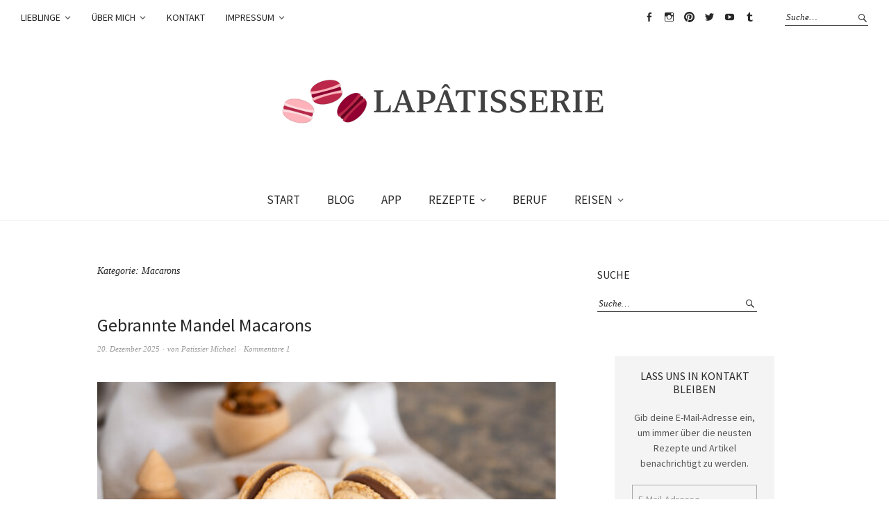

--- FILE ---
content_type: text/html; charset=UTF-8
request_url: https://lapati.eu/category/rezepte/macarons/
body_size: 168175
content:
<!DOCTYPE html>
<html lang="de">
<head>
<meta charset="UTF-8" />
<meta name="viewport" content="width=device-width, initial-scale=1">
<link rel="profile" href="http://gmpg.org/xfn/11">
<link rel="pingback" href="https://lapati.eu/xmlrpc.php">

<style id="jetpack-boost-critical-css">@media all{.wp-block-button__link{box-sizing:border-box;display:inline-block;text-align:center;word-break:break-word}:where(.wp-block-button__link){border-radius:9999px;box-shadow:none;padding:calc(.667em + 2px) calc(1.333em + 2px);text-decoration:none}ul{box-sizing:border-box}.entry-content{counter-reset:footnotes}.screen-reader-text{border:0;clip:rect(1px,1px,1px,1px);-webkit-clip-path:inset(50%);clip-path:inset(50%);height:1px;margin:-1px;overflow:hidden;padding:0;position:absolute;width:1px;word-wrap:normal!important}}@media all{a,article,aside,body,div,fieldset,footer,form,h1,h2,h3,header,html,img,label,li,nav,p,span,ul{margin:0;padding:0;border:0;font-size:100%;vertical-align:baseline}article,aside,footer,header,nav{display:block}html{font-size:100%;overflow-y:scroll;-webkit-text-size-adjust:100%;-ms-text-size-adjust:100%}img{border:0;-ms-interpolation-mode:bicubic}input{-webkit-border-radius:0;border-radius:0}.searchform ::-webkit-input-placeholder{color:#282828}.searchform :-moz-placeholder{color:#282828}.searchform ::-moz-placeholder{color:#282828}.searchform :-ms-input-placeholder{color:#282828}*,:after,:before{-webkit-box-sizing:border-box;-moz-box-sizing:border-box;box-sizing:border-box}.cf:after,.cf:before{content:" ";display:table}.cf:after{clear:both}body{height:100%;display:block;font-family:"Source Sans Pro",Helvetica,Arial,sans-serif;color:#555;background:#fff}#masthead{position:relative;display:block;margin:0 auto;background:#fff}#main-wrap{margin:0 auto}.archive-header,.entry-author,.entry-cats,.entry-comments,.entry-date,.entry-meta,.entry-tags,.search-box .searchform,.widget_search .searchform{font-family:Georgia,"Times New Roman",serif}h1,h2,h3{color:#282828;font-weight:400;-webkit-hyphens:auto;-moz-hyphens:auto;-ms-hyphens:auto;hyphens:auto}h1{padding:46px 0 20px;font-size:26px;font-size:1.625rem}h2{font-size:21px;font-size:1.3125rem;line-height:1.4}h3{padding:18px 0 14px;font-size:20px;font-size:1.25rem;line-height:1.45}p{margin-bottom:30px}ul{margin:0 0 30px 0;padding-left:40px;list-style-position:inside}ul ul{margin:0}ul{list-style:none}li>ul{margin-bottom:0;margin-left:0}img{max-width:100%;height:auto}input,textarea{padding:9px 8px 7px;border:1px solid #a9a9a9;background:0 0;color:#555;font-family:"Source Sans Pro",Helvetica,Arial,sans-serif;font-size:16px;font-size:1rem;line-height:normal}form label{font-family:"Source Sans Pro",Helvetica,Arial,sans-serif;font-size:16px;font-size:1rem;color:#555}button,input,textarea{color:inherit;font:inherit;margin:0}button{overflow:visible}button{text-transform:none}button,input[type=submit]{-webkit-appearance:button}button[type=submit],input[type=submit]{padding:10px 35px;background:#fff;color:#282828;border:1px solid #282828;font-family:"Source Sans Pro",Helvetica,Arial,sans-serif;font-size:16px;font-size:1rem;line-height:normal}a{color:#282828;text-decoration:none}.entry-content a,.textwidget a{color:#282828;text-decoration:underline;opacity:1}a.excerpt-more-link:before{content:"[";display:inline}a.excerpt-more-link:after{content:"]";display:inline}a.excerpt-more-link{color:#555}a img{border:0}.entry-footer,.entry-footer a,.entry-meta,.entry-meta a{color:#999}.entry-footer span{color:#bbb}#site-branding{margin:0;padding:20px 25px;font-family:Georgia,"Times New Roman",serif;display:block;border-bottom:1px solid #ededee;text-align:center}#site-branding p.site-title{margin:0;padding:0;font-size:30px;font-size:1.875rem;line-height:1.3;word-wrap:break-word;font-style:italic;text-transform:uppercase;letter-spacing:1px}#site-branding p.site-title a{color:#bbb;opacity:1}#site-branding p.site-description{display:none;margin:0;padding:0;font-size:14px;font-size:.875rem;font-style:italic;color:#999}#site-logo{margin-left:auto;margin-right:auto}#menu-main-toggle,.btn-close{border:none;outline:0}#menu-main-toggle,.btn-close{display:block;margin:0 auto;padding:0;text-align:center;width:100%;line-height:0;height:60px;color:#282828;background:0 0;border-bottom:1px solid #ededee}.btn-close{background:0 0}#menu-main-close-bottom{border-top:1px solid #ededee}#menu-main-close{display:none;border-bottom:1px solid #ededee}#menu-main-toggle span,.btn-close span{display:none}#menu-main-toggle:after{content:"";font:normal 20px/1"Genericons"}.btn-close:after{content:"";font:normal 19px/1"Genericons"}.menu-item-has-children{position:relative}.screen-reader-text{position:absolute;left:-1000em}#menu-top-wrap{display:none;border-bottom:1px solid #ededee}.header-top-nav{display:block;padding:15px 0;border-bottom:1px solid #ededee}.header-top-nav ul li{font-size:14px;font-size:.875rem;font-weight:400}.header-top-nav ul li a{padding:12px 25px;display:block}.header-top-nav ul ul li a{padding:13px 25px 13px 45px}.header-social-nav{margin:0;padding:0;overflow:hidden}.searchform label.screen-reader-text{display:none}#masthead .search-box{display:block;margin-bottom:15px;padding:0 25px}.search-box .searchform{margin:0 auto;display:block;border:1px solid #282828;position:relative}.search-box .searchform #s{width:100%;height:44px;padding:12px 10px;background:0 0;border:none;font-size:13px;font-size:.8125rem;font-style:italic}#masthead input[type=submit],.widget_search input[type=submit]{display:block;background:0 0;width:20px;height:24px;border:none;position:absolute;top:0;right:0;padding:0;color:transparent;z-index:5}.widget_search input[type=submit]{width:20px;height:24px}.search-box .searchform:after,.widget_search .searchform:after{content:"";position:absolute;top:0;right:0;background:0 0;z-index:1;display:block;-webkit-font-smoothing:antialiased;font:normal 16px/1"Genericons";vertical-align:top;text-align:center;color:#282828}.widget_search .searchform:after{width:20px;height:24px;padding-top:4px}.search-box .searchform:after{width:44px;height:44px;padding-top:15px}#menu-main-wrap{display:none;overflow:hidden;clear:both}#site-nav{display:block;clear:both;border-bottom:1px solid #ededee}#site-nav ul,.header-top-nav ul{list-style:none;margin:0;padding:15px 0}#site-nav ul li,.header-top-nav ul{display:block;margin:0;padding:0}#site-nav ul ul.sub-menu,.header-top-nav ul ul.sub-menu{display:none;margin:0;padding:0}#site-nav ul li a{display:block;padding:13px 25px;font-size:17px;font-size:1.0625rem;line-height:1.25}#site-nav ul li li{padding:0}#site-nav ul ul li a{padding:13px 25px 13px 45px;font-size:14px;font-size:.875rem;font-weight:400}.sticky-element .sticky-anchor{display:none!important}a.small-logo{display:none;position:absolute;top:12px;left:25px;z-index:100}.blog-wrap{margin:0 auto}.blog-wrap #primary{padding:64px 25px 0}.site-content .post{position:relative;display:block}.entry-thumbnail{line-height:0;margin:0 0 15px}.entry-thumbnail.inpost{margin:0 0 25px;font-size:14px;font-size:.875rem;line-height:1.8}.entry-thumbnail{position:relative}.entry-thumbnail a{font-size:0px;position:relative}.entry-thumbnail a img.wp-post-image{opacity:1;-webkit-backface-visibility:hidden;transform:translate3d(0,0,0)}.site-content .entry-header{display:block;padding:0 0 8px}.blog-wrap .site-content .entry-header{padding:0 0 32px}.entry-header h2.entry-title{display:block;margin:0;padding:0}.blog-wrap #primary .entry-header h2.entry-title{padding:0 0 8px}.entry-meta{display:block;clear:both;padding:0 0 7px;font-size:11px;font-size:.6875rem;line-height:1.55;font-style:italic}.entry-footer{font-size:11px;font-size:.6875rem;line-height:1.55;font-style:italic}.blog-wrap .entry-footer{padding:30px 0 100px}.weta-sharebtns .blog-wrap .entry-footer{padding-top:0}.entry-author,.entry-comments,.entry-date,.entry-footer .entry-cats,.entry-footer .entry-tags{display:inline}.entry-author:before,.entry-comments:before{content:"∙";display:inline;padding:0 1px;-webkit-font-smoothing:antialiased}.blog-wrap #primary .entry-footer{padding:10px 0 125px}.entry-content p{font-size:16px;font-size:1rem;line-height:1.8;color:#555}img{max-width:100%;height:auto}img.wp-post-image{padding:0}.archive-header{padding:0 0 32px;font-style:italic}.archive-header h1.archive-title{margin:0;padding:0;font-size:14px;font-size:.875rem}.archive .site-content .post{clear:both;overflow:hidden}.widget-area .widget{clear:both;float:none;overflow:hidden}.sidebar-small .widget{padding:0 25px 63px}.widget h3.widget-title{display:block;margin:0;padding:0 0 26px;font-size:19px;font-size:1.1875rem;line-height:1.2}#blog-sidebar .widget h3.widget-title{padding:0 0 20px;font-size:16px;font-size:1rem}.widget_search{clear:both;overflow:hidden}.widget_search .searchform{width:230px;position:relative}.widget_search .searchform #s{width:230px;background:0 0;border-top:none;border-left:none;border-right:none;padding:0 18px 0 2px;border-bottom:1px solid #282828;font-size:13px;font-size:.8125rem;font-style:italic;height:24px}.sidebar-small .jetpack_subscription_widget{margin-bottom:63px}.social-nav ul{display:inline-block;overflow:hidden;margin:0;padding:0;line-height:0}.header-social-nav ul{display:block;padding:15px 0}.social-nav ul li{display:inline-block;margin:0;padding:0;list-style:none;margin:0-2px}.social-nav ul li{display:block;margin:0}.social-nav ul li a{display:block;margin:0;padding:14px 25px 12px;font-size:14px;font-size:.875rem;line-height:1.5;overflow:hidden}.social-nav ul li a:before{display:inline-block;-webkit-font-smoothing:antialiased;vertical-align:top;visibility:visible}.social-nav ul li a::before{font:normal 15px/1"Genericons";padding:0;text-align:left;width:23px;overflow:hidden}.social-nav ul li a::before{content:""}.social-nav ul li a[href*="facebook.com"]::before{content:""}.social-nav ul li a[href*="instagram.com"]::before{content:""}.social-nav ul li a[href*="pinterest.com"]::before{content:""}.social-nav ul li a[href*="tumblr.com"]::before{content:""}.social-nav ul li a[href*="twitter.com"]::before{content:""}.social-nav ul li a[href*="youtube.com"]::before{content:""}.sidebar-small .jetpack_subscription_widget{margin-left:25px;margin-right:25px}.jetpack_subscription_widget form{max-width:280px;margin-left:auto;margin-right:auto}.jetpack_subscription_widget{clear:both;overflow:hidden;background:#f4f4f4;padding:20px!important;text-align:center}.jetpack_subscription_widget h3.widget-title{text-align:center}.jetpack_subscription_widget p{font-size:14px;font-size:.875rem;line-height:1.6;margin-bottom:20px}.jetpack_subscription_widget p#subscribe-email{margin-bottom:10px}.jetpack_subscription_widget label#jetpack-subscribe-label{display:none}@media screen and (min-width:767px){.entry-footer .entry-tags{padding:0 0 0 30px}.archive .entry-footer{padding:0}.blog-wrap #primary .entry-header h2.entry-title{font-size:26px;font-size:1.625rem}.archive.weta-sharebtns .entry-footer .entry-cats,.archive.weta-sharebtns .entry-footer .entry-tags{max-width:80%;display:block}.archive.weta-sharebtns .entry-footer .entry-tags{padding:2px 0 0 0}.archive.weta-sharebtns .blog-wrap #primary .entry-footer{padding-right:150px}.archive-header{padding:0 0 52px}}@media screen and (min-width:860px){.blog-wrap #primary,.sidebar-small .widget{padding-left:50px;padding-right:50px}}@media screen and (min-width:1023px){#blog-sidebar,#blog-sidebar .widget,.blog-wrap #primary{padding-left:0;padding-right:0}#masthead{border-bottom:1px solid #ededee}#site-branding{padding:40px 50px 60px;border-bottom:none;clear:both}#site-branding p.site-title{font-size:50px;font-size:3.125rem}#site-branding p.site-description{display:block}#menu-main-close,#menu-main-close-bottom,#menu-main-toggle,#mobile-menu-top-wrap{display:none!important}#site-nav ul li a,.header-top-nav ul li a{-webkit-backface-visibility:hidden}#menu-top-wrap{max-width:1380px;margin:0 auto;padding:0 30px 0 15px;display:block!important;border:none;background:0 0}.header-top-nav{display:inline-block;padding:0;border:none}.header-top-nav ul{font-size:14px;font-size:.875rem;border-top:none}.header-top-nav ul li{position:relative;display:inline-block;line-height:1.35;border-bottom:none;padding:15px 15px;background:0 0;float:left}.header-top-nav ul li a{position:relative;display:inline-block;padding:0;letter-spacing:0;line-height:1.55;z-index:2000}.header-top-nav ul ul li a{border-bottom:none!important}.header-top-nav ul ul{display:none;position:absolute;top:50px;left:0;width:180px;margin:0;padding:0;border-top:none;z-index:100;background:#fff;text-align:left}.header-top-nav ul ul li{display:block;float:none;padding:0}.header-top-nav ul ul li a{padding:7px 15px;display:block}.social-search-wrap{display:block;float:right;padding-bottom:0;border-bottom:none;min-height:55px}.header-social-nav{display:block;padding:10px 0 0 0;border-bottom:none;float:left;line-height:0}.header-social-nav ul,.social-nav ul{display:inline-block;padding:0}.social-nav ul li{display:inline-block;margin:0-2px;border-bottom:none}.social-nav ul li a::before{text-align:center;height:30px}.social-nav ul li a{width:30px;height:30px;padding:0}.social-nav ul li a::before{font:normal 15px/1"Genericons";padding:7px 0 0 0;text-align:center;width:30px;height:30px;overflow:hidden}#masthead .search-box{display:block;float:left;margin-bottom:0;padding:13px 0 0 38px}.search-box .searchform{border:none}.search-box .searchform #s{width:120px;height:24px;padding:0 18px 0 2px;border-bottom:1px solid #282828;font-size:13px;font-size:.8125rem;color:#282828}.search-box .searchform:after{right:0;width:24px;height:24px;padding:5px 0 0 0;text-align:right}#menu-main-wrap{overflow:visible;display:block!important;padding:0;border-top:none}.sticky-wrap{position:relative;margin:0 auto;max-width:1380px}#site-nav{text-align:center;border:none}#site-nav ul{position:relative;margin:0;padding:0}#site-nav ul li{display:inline-block;margin:0;padding:0;border-bottom:none;position:relative}#site-nav ul li a{display:block;position:relative;padding:19px 18px}#site-nav ul li.menu-item-has-children a{padding-right:33px}.header-top-nav ul li.menu-item-has-children a{padding-right:15px}#site-nav ul li.menu-item-has-children:after,.header-top-nav ul li.menu-item-has-children:after{vertical-align:top;position:absolute;content:"";font:normal 14px/1"Genericons";top:0;right:0;padding:22px 14px 0 0;text-align:right}.header-top-nav ul li.menu-item-has-children:after{padding:18px 12px 0 0}#site-nav ul ul.sub-menu{display:none;background:#fff;position:absolute;top:59px;left:0;width:220px;margin:0;padding:0;z-index:1000;text-align:left;border-top:1px solid #ededee}#site-nav ul.sub-menu li{display:block;padding:0;height:auto}#site-nav ul.sub-menu a{height:auto;display:block;padding:14px 20px!important}a.small-logo{display:block;opacity:0;visibility:hidden}a.small-logo img{max-height:34px!important}.blog-wrap{padding:0 50px}.blog-wrap #primary{width:66%;float:left}#blog-sidebar{width:28%;float:right;padding-top:68px}}@media screen and (min-width:1100px){.blog-wrap{max-width:1000px;padding:0}}@media screen and (min-width:1260px){.default-sidebar .widget{padding-left:0;padding-right:0}.widget h3.widget-title{max-width:1200px;margin:0 auto}}@media screen and (min-width:1440px){#menu-top-wrap{padding:0}a.small-logo{left:0}}}@media all{:root{--swiper-theme-color:#007aff}.jp-carousel-overlay .swiper-container{list-style:none;margin-left:auto;margin-right:auto;overflow:hidden;padding:0;position:relative;z-index:1}.jp-carousel-overlay .swiper-wrapper{box-sizing:initial;display:flex;height:100%;position:relative;width:100%;z-index:1}.jp-carousel-overlay .swiper-wrapper{transform:translateZ(0)}:root{--swiper-navigation-size:44px}.jp-carousel-overlay .swiper-button-next,.jp-carousel-overlay .swiper-button-prev{align-items:center;color:var(--swiper-navigation-color,var(--swiper-theme-color));display:flex;height:var(--swiper-navigation-size);justify-content:center;margin-top:calc(0px - var(--swiper-navigation-size)/ 2);position:absolute;top:50%;width:calc(var(--swiper-navigation-size)/44*27);z-index:10}.jp-carousel-overlay .swiper-button-next:after,.jp-carousel-overlay .swiper-button-prev:after{font-family:swiper-icons;font-size:var(--swiper-navigation-size);font-variant:normal;letter-spacing:0;line-height:1;text-transform:none!important;text-transform:none}.jp-carousel-overlay .swiper-button-prev{left:10px;right:auto}.jp-carousel-overlay .swiper-button-prev:after{content:"prev"}.jp-carousel-overlay .swiper-button-next{left:auto;right:10px}.jp-carousel-overlay .swiper-button-next:after{content:"next"}.jp-carousel-overlay .swiper-pagination{position:absolute;text-align:center;transform:translateZ(0);z-index:10}:root{--jp-carousel-primary-color:#fff;--jp-carousel-primary-subtle-color:#999;--jp-carousel-bg-color:#000;--jp-carousel-bg-faded-color:#222;--jp-carousel-border-color:#3a3a3a}:root .jp-carousel-light{--jp-carousel-primary-color:#000;--jp-carousel-primary-subtle-color:#646970;--jp-carousel-bg-color:#fff;--jp-carousel-bg-faded-color:#fbfbfb;--jp-carousel-border-color:#dcdcde}.jp-carousel-overlay .swiper-button-next,.jp-carousel-overlay .swiper-button-prev{background-image:none}.jp-carousel-wrap *{line-height:inherit}.jp-carousel-wrap.swiper-container{height:auto;width:100vw}.jp-carousel-overlay .swiper-button-next,.jp-carousel-overlay .swiper-button-prev{background-image:none;height:auto;opacity:.5;padding:20px 40px;width:auto}.jp-carousel-overlay .swiper-button-next:after,.jp-carousel-overlay .swiper-button-prev:after{content:none}.jp-carousel-overlay .swiper-button-next svg,.jp-carousel-overlay .swiper-button-prev svg{background:var(--jp-carousel-bg-color);border-radius:4px;height:30px;width:28px}.jp-carousel-overlay{background:var(--jp-carousel-bg-color);bottom:0;direction:ltr;font-family:Helvetica Neue,sans-serif!important;left:0;overflow-x:hidden;overflow-y:auto;position:fixed;right:0;top:0;z-index:2147483647}.jp-carousel-overlay *{box-sizing:border-box}.jp-carousel-overlay h2:before,.jp-carousel-overlay h3:before{content:none;display:none}.jp-carousel-overlay .swiper-container .swiper-button-prev{left:0;right:auto}.jp-carousel-overlay .swiper-container .swiper-button-next{left:auto;right:0}.jp-carousel-container{display:grid;grid-template-rows:1fr 64px;height:100%}.jp-carousel-info{display:flex;flex-direction:column;text-align:left!important;-webkit-font-smoothing:subpixel-antialiased!important;background-color:var(--jp-carousel-bg-color);opacity:1;z-index:100}.jp-carousel-info-footer{align-items:center;display:flex;height:64px;justify-content:space-between;position:relative}.jp-carousel-info-extra,.jp-carousel-info-footer{background-color:var(--jp-carousel-bg-color);width:100vw}.jp-carousel-info-extra{border-top:1px solid var(--jp-carousel-bg-faded-color);display:none;padding:35px}.jp-carousel-title-and-caption{margin-bottom:15px}.jp-carousel-photo-info{left:0!important;width:100%!important}.jp-carousel-comments-wrapper{display:none;padding:0;width:100%!important}.jp-carousel-close-hint{color:var(--jp-carousel-primary-color);height:45px;letter-spacing:0!important;padding:10px;position:fixed;right:30px;text-align:right;top:20px;width:45px;z-index:15}.jp-carousel-close-hint svg{background:var(--jp-carousel-bg-color);border-radius:4px;padding:3px 2px}.jp-carousel-pagination-container{flex:1;margin:0 15px 0 35px}.jp-carousel-pagination,.jp-swiper-pagination{color:var(--jp-carousel-primary-color);display:none;font-size:15px;font-weight:400;position:static!important;white-space:nowrap}.jp-carousel-pagination-container .swiper-pagination{line-height:8px;text-align:left}.jp-carousel-pagination{padding-left:5px}.jp-carousel-info-footer .jp-carousel-photo-title-container{flex-basis:50vw;flex:4;justify-content:center;margin:0;overflow:hidden}.jp-carousel-photo-caption,.jp-carousel-photo-title{background:0 0!important;border:none!important;color:var(--jp-carousel-primary-color);display:inline-block;font:normal 20px/1.3em Helvetica Neue,sans-serif;letter-spacing:0!important;line-height:normal;margin:0 0 10px;overflow:hidden;padding:0;text-shadow:none!important;text-transform:none!important}.jp-carousel-info-footer .jp-carousel-photo-caption{color:var(--jp-carousel-primary-subtle-color);font-size:15px;margin:0;text-align:center;text-overflow:ellipsis;white-space:nowrap}.jp-carousel-photo-title{font-size:32px;margin-bottom:2px}.jp-carousel-photo-description{color:var(--jp-carousel-primary-subtle-color);font-size:16px;margin:25px 0;overflow:hidden;overflow-wrap:break-word;width:100%}.jp-carousel-caption{font-size:14px;font-weight:400;margin:0}.jp-carousel-image-meta{color:var(--jp-carousel-primary-color);display:none;font-size:13px;font:12px/1.4 Helvetica Neue,sans-serif!important;width:100%}.jp-carousel-image-meta ul{list-style:none!important;margin:0!important;padding:0!important}a.jp-carousel-image-download{clear:both;color:var(--jp-carousel-primary-subtle-color);display:inline-block;font-size:14px;font-weight:400;line-height:1;text-decoration:none}a.jp-carousel-image-download svg{display:inline-block;margin:0 3px;padding-bottom:2px;vertical-align:middle}.jp-carousel-comments{background:none #0000;bottom:10px;font:15px/1.7 Helvetica Neue,sans-serif!important;font-weight:400;margin-top:20px;width:100%}#jp-carousel-comment-form{margin:0 0 10px!important;width:100%}textarea#jp-carousel-comment-form-comment-field{background:var(--jp-carousel-bg-faded-color);border:1px solid var(--jp-carousel-border-color);border-radius:3px;box-shadow:inset 2px 2px 2px #0000001a;box-sizing:border-box;color:var(--jp-carousel-primary-subtle-color);float:none;font:16px/1.4 Helvetica Neue,sans-serif!important;height:147px;margin:0;overflow:hidden;padding:10px 10px 5px;width:100%}textarea#jp-carousel-comment-form-comment-field::-webkit-input-placeholder{color:#555}#jp-carousel-loading-overlay{bottom:0;display:none;left:0;position:fixed;right:0;top:0}#jp-carousel-loading-wrapper{align-items:center;display:flex;height:100vh;justify-content:center;width:100vw}#jp-carousel-library-loading,#jp-carousel-library-loading:after{border-radius:50%;height:40px;width:40px}#jp-carousel-library-loading{border:8px solid #fff3;border-left:8px solid var(--jp-carousel-primary-color);float:left;font-size:10px;margin:22px 0 0 10px;position:relative;text-indent:-9999em;transform:translateZ(0)}#jp-carousel-comment-form-spinner,#jp-carousel-comment-form-spinner:after{border-radius:50%;height:20px;width:20px}#jp-carousel-comment-form-spinner{border:4px solid #fff3;border-left:4px solid var(--jp-carousel-primary-color);bottom:0;display:none;float:left;font-size:10px;left:0;margin:0 auto;position:absolute;right:0;text-indent:-9999em;top:calc(50% - 15px);transform:translateZ(0)}.jp-carousel-info-content-wrapper{margin:auto;max-width:800px}#jp-carousel-comment-form-submit-and-info-wrapper{display:none;overflow:hidden;width:100%}#jp-carousel-comment-form-commenting-as input{background:var(--jp-carousel-bg-color);border:1px solid var(--jp-carousel-border-color);border-radius:2px;box-shadow:inset 2px 2px 2px #0003;color:var(--jp-carousel-primary-subtle-color);float:left;font:16px/1.4 Helvetica Neue,sans-serif!important;padding:10px;width:285px}#jp-carousel-comment-form-commenting-as fieldset{border:none;clear:both;float:left;margin:20px 0 0;padding:0}#jp-carousel-comment-form-commenting-as label{float:left;font:400 13px/1.7 Helvetica Neue,sans-serif!important;margin:0 20px 3px 0;width:100px}#jp-carousel-comment-form-button-submit{background:var(--jp-carousel-bg-color);border:1px solid var(--jp-carousel-primary-color);border-radius:3px;color:var(--jp-carousel-primary-color);display:block;font-size:14px;margin-left:auto;margin-top:20px;padding:8px 16px}#jp-carousel-comment-form-container{color:var(--jp-carousel-primary-subtle-color);margin-bottom:15px;margin-top:20px;overflow:hidden;position:relative;width:100%}#jp-carousel-comment-post-results{display:none;overflow:auto;width:100%}#jp-carousel-comments-loading{color:var(--jp-carousel-primary-subtle-color);display:none}#jp-carousel-comments-loading{bottom:10px;font:400 15px/1.7 Helvetica Neue,sans-serif!important;margin-bottom:20px;margin-top:20px;text-align:left;width:100%}.jp-carousel-photo-icons-container{display:block;flex:1;margin:0 20px 0 30px;text-align:right;white-space:nowrap}.jp-carousel-icon-btn{background:0 0;border:none;display:inline-block;height:64px;padding:16px;text-decoration:none}.jp-carousel-icon{border:none;border-radius:4px;display:inline-block;font-style:normal;font-weight:400;line-height:0;padding:4px 3px 3px;width:31px}.jp-carousel-icon svg{display:inline-block}.jp-carousel-overlay rect{fill:var(--jp-carousel-primary-color)}.jp-carousel-icon .jp-carousel-has-comments-indicator{background:var(--jp-carousel-primary-color);border-radius:4px;color:var(--jp-carousel-bg-color);display:none;font-family:Helvetica Neue,sans-serif!important;font-size:12px;font-weight:400;line-height:1;margin-left:-16px;padding:2px 4px;position:relative;vertical-align:top}@media only screen and (max-width:760px){.jp-carousel-overlay .swiper-container .swiper-button-next,.jp-carousel-overlay .swiper-container .swiper-button-prev{display:none!important}.jp-carousel-image-meta{box-sizing:border-box;float:none!important;margin-left:0;width:100%!important}.jp-carousel-close-hint{font-size:26px!important;position:fixed!important;right:10px;top:10px}.jp-carousel-wrap{background-color:var(--jp-carousel-bg-color)}.jp-carousel-caption{overflow:visible!important}.jp-carousel-info-footer .jp-carousel-photo-title-container{display:none}.jp-carousel-photo-icons-container{margin:0 10px 0 0;white-space:nowrap}.jp-carousel-icon-btn{padding-left:20px}.jp-carousel-pagination{padding-left:5px}.jp-carousel-pagination-container{margin-left:25px}#jp-carousel-comment-form-commenting-as fieldset,#jp-carousel-comment-form-commenting-as input{float:none;width:100%}}#subscribe-email input{width:95%}.screen-reader-text{border:0;clip:rect(1px,1px,1px,1px);-webkit-clip-path:inset(50%);clip-path:inset(50%);height:1px;margin:-1px;overflow:hidden;padding:0;position:absolute!important;width:1px;word-wrap:normal!important}}</style><title>Macarons &#8211; LAPÂTISSERIE</title>
<meta name='robots' content='max-image-preview:large' />
<!-- Jetpack Site Verification Tags -->
<meta name="google-site-verification" content="kQNQghC61BNuXLc-VtlOA1R6ZLlf5-2UUZHxEnTYTOM" />
<meta name="p:domain_verify" content="9c0bcc9a3a78a2a752e45feb37e74f48" />
<link rel='dns-prefetch' href='//secure.gravatar.com' />
<link rel='dns-prefetch' href='//stats.wp.com' />
<link rel='dns-prefetch' href='//fonts.googleapis.com' />
<link rel='dns-prefetch' href='//v0.wordpress.com' />
<link rel='dns-prefetch' href='//jetpack.wordpress.com' />
<link rel='dns-prefetch' href='//s0.wp.com' />
<link rel='dns-prefetch' href='//public-api.wordpress.com' />
<link rel='dns-prefetch' href='//0.gravatar.com' />
<link rel='dns-prefetch' href='//1.gravatar.com' />
<link rel='dns-prefetch' href='//2.gravatar.com' />
<link rel='dns-prefetch' href='//widgets.wp.com' />
<link rel="alternate" type="application/rss+xml" title="LAPÂTISSERIE &raquo; Feed" href="https://lapati.eu/feed/" />
<link rel="alternate" type="application/rss+xml" title="LAPÂTISSERIE &raquo; Kommentar-Feed" href="https://lapati.eu/comments/feed/" />
<link rel="alternate" type="application/rss+xml" title="LAPÂTISSERIE &raquo; Macarons Kategorie-Feed" href="https://lapati.eu/category/rezepte/macarons/feed/" />
<noscript><link rel='stylesheet' id='all-css-17855380f6c75199e93373d72b28991c' href='https://lapati.eu/wp-content/boost-cache/static/c59f07774d.min.css' type='text/css' media='all' /></noscript><link data-media="all" onload="this.media=this.dataset.media; delete this.dataset.media; this.removeAttribute( &apos;onload&apos; );" rel='stylesheet' id='all-css-17855380f6c75199e93373d72b28991c' href='https://lapati.eu/wp-content/boost-cache/static/c59f07774d.min.css' type='text/css' media="not all" />
<style id='wp-img-auto-sizes-contain-inline-css'>
img:is([sizes=auto i],[sizes^="auto," i]){contain-intrinsic-size:3000px 1500px}
/*# sourceURL=wp-img-auto-sizes-contain-inline-css */
</style>
<style id='wp-emoji-styles-inline-css'>

	img.wp-smiley, img.emoji {
		display: inline !important;
		border: none !important;
		box-shadow: none !important;
		height: 1em !important;
		width: 1em !important;
		margin: 0 0.07em !important;
		vertical-align: -0.1em !important;
		background: none !important;
		padding: 0 !important;
	}
/*# sourceURL=wp-emoji-styles-inline-css */
</style>
<style id='wp-block-library-inline-css'>
:root{--wp-block-synced-color:#7a00df;--wp-block-synced-color--rgb:122,0,223;--wp-bound-block-color:var(--wp-block-synced-color);--wp-editor-canvas-background:#ddd;--wp-admin-theme-color:#007cba;--wp-admin-theme-color--rgb:0,124,186;--wp-admin-theme-color-darker-10:#006ba1;--wp-admin-theme-color-darker-10--rgb:0,107,160.5;--wp-admin-theme-color-darker-20:#005a87;--wp-admin-theme-color-darker-20--rgb:0,90,135;--wp-admin-border-width-focus:2px}@media (min-resolution:192dpi){:root{--wp-admin-border-width-focus:1.5px}}.wp-element-button{cursor:pointer}:root .has-very-light-gray-background-color{background-color:#eee}:root .has-very-dark-gray-background-color{background-color:#313131}:root .has-very-light-gray-color{color:#eee}:root .has-very-dark-gray-color{color:#313131}:root .has-vivid-green-cyan-to-vivid-cyan-blue-gradient-background{background:linear-gradient(135deg,#00d084,#0693e3)}:root .has-purple-crush-gradient-background{background:linear-gradient(135deg,#34e2e4,#4721fb 50%,#ab1dfe)}:root .has-hazy-dawn-gradient-background{background:linear-gradient(135deg,#faaca8,#dad0ec)}:root .has-subdued-olive-gradient-background{background:linear-gradient(135deg,#fafae1,#67a671)}:root .has-atomic-cream-gradient-background{background:linear-gradient(135deg,#fdd79a,#004a59)}:root .has-nightshade-gradient-background{background:linear-gradient(135deg,#330968,#31cdcf)}:root .has-midnight-gradient-background{background:linear-gradient(135deg,#020381,#2874fc)}:root{--wp--preset--font-size--normal:16px;--wp--preset--font-size--huge:42px}.has-regular-font-size{font-size:1em}.has-larger-font-size{font-size:2.625em}.has-normal-font-size{font-size:var(--wp--preset--font-size--normal)}.has-huge-font-size{font-size:var(--wp--preset--font-size--huge)}.has-text-align-center{text-align:center}.has-text-align-left{text-align:left}.has-text-align-right{text-align:right}.has-fit-text{white-space:nowrap!important}#end-resizable-editor-section{display:none}.aligncenter{clear:both}.items-justified-left{justify-content:flex-start}.items-justified-center{justify-content:center}.items-justified-right{justify-content:flex-end}.items-justified-space-between{justify-content:space-between}.screen-reader-text{border:0;clip-path:inset(50%);height:1px;margin:-1px;overflow:hidden;padding:0;position:absolute;width:1px;word-wrap:normal!important}.screen-reader-text:focus{background-color:#ddd;clip-path:none;color:#444;display:block;font-size:1em;height:auto;left:5px;line-height:normal;padding:15px 23px 14px;text-decoration:none;top:5px;width:auto;z-index:100000}html :where(.has-border-color){border-style:solid}html :where([style*=border-top-color]){border-top-style:solid}html :where([style*=border-right-color]){border-right-style:solid}html :where([style*=border-bottom-color]){border-bottom-style:solid}html :where([style*=border-left-color]){border-left-style:solid}html :where([style*=border-width]){border-style:solid}html :where([style*=border-top-width]){border-top-style:solid}html :where([style*=border-right-width]){border-right-style:solid}html :where([style*=border-bottom-width]){border-bottom-style:solid}html :where([style*=border-left-width]){border-left-style:solid}html :where(img[class*=wp-image-]){height:auto;max-width:100%}:where(figure){margin:0 0 1em}html :where(.is-position-sticky){--wp-admin--admin-bar--position-offset:var(--wp-admin--admin-bar--height,0px)}@media screen and (max-width:600px){html :where(.is-position-sticky){--wp-admin--admin-bar--position-offset:0px}}

/*# sourceURL=wp-block-library-inline-css */
</style><style id='global-styles-inline-css'>
:root{--wp--preset--aspect-ratio--square: 1;--wp--preset--aspect-ratio--4-3: 4/3;--wp--preset--aspect-ratio--3-4: 3/4;--wp--preset--aspect-ratio--3-2: 3/2;--wp--preset--aspect-ratio--2-3: 2/3;--wp--preset--aspect-ratio--16-9: 16/9;--wp--preset--aspect-ratio--9-16: 9/16;--wp--preset--color--black: #000000;--wp--preset--color--cyan-bluish-gray: #abb8c3;--wp--preset--color--white: #ffffff;--wp--preset--color--pale-pink: #f78da7;--wp--preset--color--vivid-red: #cf2e2e;--wp--preset--color--luminous-vivid-orange: #ff6900;--wp--preset--color--luminous-vivid-amber: #fcb900;--wp--preset--color--light-green-cyan: #7bdcb5;--wp--preset--color--vivid-green-cyan: #00d084;--wp--preset--color--pale-cyan-blue: #8ed1fc;--wp--preset--color--vivid-cyan-blue: #0693e3;--wp--preset--color--vivid-purple: #9b51e0;--wp--preset--gradient--vivid-cyan-blue-to-vivid-purple: linear-gradient(135deg,rgb(6,147,227) 0%,rgb(155,81,224) 100%);--wp--preset--gradient--light-green-cyan-to-vivid-green-cyan: linear-gradient(135deg,rgb(122,220,180) 0%,rgb(0,208,130) 100%);--wp--preset--gradient--luminous-vivid-amber-to-luminous-vivid-orange: linear-gradient(135deg,rgb(252,185,0) 0%,rgb(255,105,0) 100%);--wp--preset--gradient--luminous-vivid-orange-to-vivid-red: linear-gradient(135deg,rgb(255,105,0) 0%,rgb(207,46,46) 100%);--wp--preset--gradient--very-light-gray-to-cyan-bluish-gray: linear-gradient(135deg,rgb(238,238,238) 0%,rgb(169,184,195) 100%);--wp--preset--gradient--cool-to-warm-spectrum: linear-gradient(135deg,rgb(74,234,220) 0%,rgb(151,120,209) 20%,rgb(207,42,186) 40%,rgb(238,44,130) 60%,rgb(251,105,98) 80%,rgb(254,248,76) 100%);--wp--preset--gradient--blush-light-purple: linear-gradient(135deg,rgb(255,206,236) 0%,rgb(152,150,240) 100%);--wp--preset--gradient--blush-bordeaux: linear-gradient(135deg,rgb(254,205,165) 0%,rgb(254,45,45) 50%,rgb(107,0,62) 100%);--wp--preset--gradient--luminous-dusk: linear-gradient(135deg,rgb(255,203,112) 0%,rgb(199,81,192) 50%,rgb(65,88,208) 100%);--wp--preset--gradient--pale-ocean: linear-gradient(135deg,rgb(255,245,203) 0%,rgb(182,227,212) 50%,rgb(51,167,181) 100%);--wp--preset--gradient--electric-grass: linear-gradient(135deg,rgb(202,248,128) 0%,rgb(113,206,126) 100%);--wp--preset--gradient--midnight: linear-gradient(135deg,rgb(2,3,129) 0%,rgb(40,116,252) 100%);--wp--preset--font-size--small: 13px;--wp--preset--font-size--medium: 20px;--wp--preset--font-size--large: 19px;--wp--preset--font-size--x-large: 42px;--wp--preset--font-size--regular: 16px;--wp--preset--font-size--larger: 23px;--wp--preset--spacing--20: 0.44rem;--wp--preset--spacing--30: 0.67rem;--wp--preset--spacing--40: 1rem;--wp--preset--spacing--50: 1.5rem;--wp--preset--spacing--60: 2.25rem;--wp--preset--spacing--70: 3.38rem;--wp--preset--spacing--80: 5.06rem;--wp--preset--shadow--natural: 6px 6px 9px rgba(0, 0, 0, 0.2);--wp--preset--shadow--deep: 12px 12px 50px rgba(0, 0, 0, 0.4);--wp--preset--shadow--sharp: 6px 6px 0px rgba(0, 0, 0, 0.2);--wp--preset--shadow--outlined: 6px 6px 0px -3px rgb(255, 255, 255), 6px 6px rgb(0, 0, 0);--wp--preset--shadow--crisp: 6px 6px 0px rgb(0, 0, 0);}:where(.is-layout-flex){gap: 0.5em;}:where(.is-layout-grid){gap: 0.5em;}body .is-layout-flex{display: flex;}.is-layout-flex{flex-wrap: wrap;align-items: center;}.is-layout-flex > :is(*, div){margin: 0;}body .is-layout-grid{display: grid;}.is-layout-grid > :is(*, div){margin: 0;}:where(.wp-block-columns.is-layout-flex){gap: 2em;}:where(.wp-block-columns.is-layout-grid){gap: 2em;}:where(.wp-block-post-template.is-layout-flex){gap: 1.25em;}:where(.wp-block-post-template.is-layout-grid){gap: 1.25em;}.has-black-color{color: var(--wp--preset--color--black) !important;}.has-cyan-bluish-gray-color{color: var(--wp--preset--color--cyan-bluish-gray) !important;}.has-white-color{color: var(--wp--preset--color--white) !important;}.has-pale-pink-color{color: var(--wp--preset--color--pale-pink) !important;}.has-vivid-red-color{color: var(--wp--preset--color--vivid-red) !important;}.has-luminous-vivid-orange-color{color: var(--wp--preset--color--luminous-vivid-orange) !important;}.has-luminous-vivid-amber-color{color: var(--wp--preset--color--luminous-vivid-amber) !important;}.has-light-green-cyan-color{color: var(--wp--preset--color--light-green-cyan) !important;}.has-vivid-green-cyan-color{color: var(--wp--preset--color--vivid-green-cyan) !important;}.has-pale-cyan-blue-color{color: var(--wp--preset--color--pale-cyan-blue) !important;}.has-vivid-cyan-blue-color{color: var(--wp--preset--color--vivid-cyan-blue) !important;}.has-vivid-purple-color{color: var(--wp--preset--color--vivid-purple) !important;}.has-black-background-color{background-color: var(--wp--preset--color--black) !important;}.has-cyan-bluish-gray-background-color{background-color: var(--wp--preset--color--cyan-bluish-gray) !important;}.has-white-background-color{background-color: var(--wp--preset--color--white) !important;}.has-pale-pink-background-color{background-color: var(--wp--preset--color--pale-pink) !important;}.has-vivid-red-background-color{background-color: var(--wp--preset--color--vivid-red) !important;}.has-luminous-vivid-orange-background-color{background-color: var(--wp--preset--color--luminous-vivid-orange) !important;}.has-luminous-vivid-amber-background-color{background-color: var(--wp--preset--color--luminous-vivid-amber) !important;}.has-light-green-cyan-background-color{background-color: var(--wp--preset--color--light-green-cyan) !important;}.has-vivid-green-cyan-background-color{background-color: var(--wp--preset--color--vivid-green-cyan) !important;}.has-pale-cyan-blue-background-color{background-color: var(--wp--preset--color--pale-cyan-blue) !important;}.has-vivid-cyan-blue-background-color{background-color: var(--wp--preset--color--vivid-cyan-blue) !important;}.has-vivid-purple-background-color{background-color: var(--wp--preset--color--vivid-purple) !important;}.has-black-border-color{border-color: var(--wp--preset--color--black) !important;}.has-cyan-bluish-gray-border-color{border-color: var(--wp--preset--color--cyan-bluish-gray) !important;}.has-white-border-color{border-color: var(--wp--preset--color--white) !important;}.has-pale-pink-border-color{border-color: var(--wp--preset--color--pale-pink) !important;}.has-vivid-red-border-color{border-color: var(--wp--preset--color--vivid-red) !important;}.has-luminous-vivid-orange-border-color{border-color: var(--wp--preset--color--luminous-vivid-orange) !important;}.has-luminous-vivid-amber-border-color{border-color: var(--wp--preset--color--luminous-vivid-amber) !important;}.has-light-green-cyan-border-color{border-color: var(--wp--preset--color--light-green-cyan) !important;}.has-vivid-green-cyan-border-color{border-color: var(--wp--preset--color--vivid-green-cyan) !important;}.has-pale-cyan-blue-border-color{border-color: var(--wp--preset--color--pale-cyan-blue) !important;}.has-vivid-cyan-blue-border-color{border-color: var(--wp--preset--color--vivid-cyan-blue) !important;}.has-vivid-purple-border-color{border-color: var(--wp--preset--color--vivid-purple) !important;}.has-vivid-cyan-blue-to-vivid-purple-gradient-background{background: var(--wp--preset--gradient--vivid-cyan-blue-to-vivid-purple) !important;}.has-light-green-cyan-to-vivid-green-cyan-gradient-background{background: var(--wp--preset--gradient--light-green-cyan-to-vivid-green-cyan) !important;}.has-luminous-vivid-amber-to-luminous-vivid-orange-gradient-background{background: var(--wp--preset--gradient--luminous-vivid-amber-to-luminous-vivid-orange) !important;}.has-luminous-vivid-orange-to-vivid-red-gradient-background{background: var(--wp--preset--gradient--luminous-vivid-orange-to-vivid-red) !important;}.has-very-light-gray-to-cyan-bluish-gray-gradient-background{background: var(--wp--preset--gradient--very-light-gray-to-cyan-bluish-gray) !important;}.has-cool-to-warm-spectrum-gradient-background{background: var(--wp--preset--gradient--cool-to-warm-spectrum) !important;}.has-blush-light-purple-gradient-background{background: var(--wp--preset--gradient--blush-light-purple) !important;}.has-blush-bordeaux-gradient-background{background: var(--wp--preset--gradient--blush-bordeaux) !important;}.has-luminous-dusk-gradient-background{background: var(--wp--preset--gradient--luminous-dusk) !important;}.has-pale-ocean-gradient-background{background: var(--wp--preset--gradient--pale-ocean) !important;}.has-electric-grass-gradient-background{background: var(--wp--preset--gradient--electric-grass) !important;}.has-midnight-gradient-background{background: var(--wp--preset--gradient--midnight) !important;}.has-small-font-size{font-size: var(--wp--preset--font-size--small) !important;}.has-medium-font-size{font-size: var(--wp--preset--font-size--medium) !important;}.has-large-font-size{font-size: var(--wp--preset--font-size--large) !important;}.has-x-large-font-size{font-size: var(--wp--preset--font-size--x-large) !important;}
/*# sourceURL=global-styles-inline-css */
</style>

<style id='classic-theme-styles-inline-css'>
/*! This file is auto-generated */
.wp-block-button__link{color:#fff;background-color:#32373c;border-radius:9999px;box-shadow:none;text-decoration:none;padding:calc(.667em + 2px) calc(1.333em + 2px);font-size:1.125em}.wp-block-file__button{background:#32373c;color:#fff;text-decoration:none}
/*# sourceURL=/wp-includes/css/classic-themes.min.css */
</style>
<noscript><link rel='stylesheet' id='weta-fonts-css' href='https://fonts.googleapis.com/css?family=Source+Sans+Pro%3A400%2C400italic%2C600%2C600italic&#038;subset=latin%2Clatin-ext' media='all' />
</noscript><link data-media="all" onload="this.media=this.dataset.media; delete this.dataset.media; this.removeAttribute( &apos;onload&apos; );" rel='stylesheet' id='weta-fonts-css' href='https://fonts.googleapis.com/css?family=Source+Sans+Pro%3A400%2C400italic%2C600%2C600italic&#038;subset=latin%2Clatin-ext' media="not all" />
<script data-jetpack-boost="ignore" type="text/javascript" src="https://lapati.eu/wp-includes/js/jquery/jquery.min.js?ver=3.7.1" id="jquery-core-js"></script>

<link rel="https://api.w.org/" href="https://lapati.eu/wp-json/" /><link rel="alternate" title="JSON" type="application/json" href="https://lapati.eu/wp-json/wp/v2/categories/300" /><link rel="EditURI" type="application/rsd+xml" title="RSD" href="https://lapati.eu/xmlrpc.php?rsd" />
<meta name="generator" content="WordPress 6.9" />
<style type="text/css"> .tippy-box[data-theme~="wprm"] { background-color: #333333; color: #FFFFFF; } .tippy-box[data-theme~="wprm"][data-placement^="top"] > .tippy-arrow::before { border-top-color: #333333; } .tippy-box[data-theme~="wprm"][data-placement^="bottom"] > .tippy-arrow::before { border-bottom-color: #333333; } .tippy-box[data-theme~="wprm"][data-placement^="left"] > .tippy-arrow::before { border-left-color: #333333; } .tippy-box[data-theme~="wprm"][data-placement^="right"] > .tippy-arrow::before { border-right-color: #333333; } .tippy-box[data-theme~="wprm"] a { color: #FFFFFF; } .wprm-comment-rating svg { width: 18px !important; height: 18px !important; } img.wprm-comment-rating { width: 90px !important; height: 18px !important; } body { --comment-rating-star-color: #343434; } body { --wprm-popup-font-size: 16px; } body { --wprm-popup-background: #ffffff; } body { --wprm-popup-title: #000000; } body { --wprm-popup-content: #444444; } body { --wprm-popup-button-background: #444444; } body { --wprm-popup-button-text: #ffffff; } body { --wprm-popup-accent: #747B2D; }</style><style type="text/css">.wprm-glossary-term {color: #5A822B;text-decoration: underline;cursor: help;}</style><style type="text/css">.wprm-recipe-template-snippet-basic-buttons {
    font-family: inherit; /* wprm_font_family type=font */
    font-size: 0.9em; /* wprm_font_size type=font_size */
    text-align: center; /* wprm_text_align type=align */
    margin-top: 0px; /* wprm_margin_top type=size */
    margin-bottom: 10px; /* wprm_margin_bottom type=size */
}
.wprm-recipe-template-snippet-basic-buttons a  {
    margin: 5px; /* wprm_margin_button type=size */
    margin: 5px; /* wprm_margin_button type=size */
}

.wprm-recipe-template-snippet-basic-buttons a:first-child {
    margin-left: 0;
}
.wprm-recipe-template-snippet-basic-buttons a:last-child {
    margin-right: 0;
}.wprm-recipe-template-lapati {
    margin: 20px auto;
    background-color: #ffffff; /*wprm_background type=color*/
    font-family: Arial, Helvetica, sans-serif; /*wprm_main_font_family type=font*/
    font-size: 0.9em; /*wprm_main_font_size type=font_size*/
    line-height: 1.5em !important; /*wprm_main_line_height type=font_size*/
    color: #333333; /*wprm_main_text type=color*/
    max-width: 950px; /*wprm_max_width type=size*/
}
.wprm-recipe-template-lapati a {
    color: #bb2649; /*wprm_link type=color*/
}
.wprm-recipe-template-lapati p, .wprm-recipe-template-lapati li {
    font-family: Arial, Helvetica, sans-serif; /*wprm_main_font_family type=font*/
    font-size: 1em !important;
    line-height: 1.5em !important; /*wprm_main_line_height type=font_size*/
}
.wprm-recipe-template-lapati li {
    margin: 0 0 0 32px !important;
    padding: 0 !important;
}
.rtl .wprm-recipe-template-lapati li {
    margin: 0 32px 0 0 !important;
}
.wprm-recipe-template-lapati ol, .wprm-recipe-template-lapati ul {
    margin: 0 !important;
    padding: 0 !important;
}
.wprm-recipe-template-lapati br {
    display: none;
}
.wprm-recipe-template-lapati .wprm-recipe-name,
.wprm-recipe-template-lapati .wprm-recipe-header {
    font-family: "Palatino Linotype", "Book Antiqua", Palatino, serif; /*wprm_header_font_family type=font*/
    color: #4a4a4a; /*wprm_header_text type=color*/
    line-height: 1.3em; /*wprm_header_line_height type=font_size*/
}
.wprm-recipe-template-lapati h1,
.wprm-recipe-template-lapati h2,
.wprm-recipe-template-lapati h3,
.wprm-recipe-template-lapati h4,
.wprm-recipe-template-lapati h5,
.wprm-recipe-template-lapati h6 {
    font-family: "Palatino Linotype", "Book Antiqua", Palatino, serif; /*wprm_header_font_family type=font*/
    color: #4a4a4a; /*wprm_header_text type=color*/
    line-height: 1.3em; /*wprm_header_line_height type=font_size*/
    margin: 0 !important;
    padding: 0 !important;
}
.wprm-recipe-template-lapati .wprm-recipe-header {
    margin-top: 1.2em !important;
}
.wprm-recipe-template-lapati h1 {
    font-size: 2em; /*wprm_h1_size type=font_size*/
}
.wprm-recipe-template-lapati h2 {
    font-size: 1.5em; /*wprm_h2_size type=font_size*/
}
.wprm-recipe-template-lapati h3 {
    font-size: 1.2em; /*wprm_h3_size type=font_size*/
}
.wprm-recipe-template-lapati h4 {
    font-size: 1em; /*wprm_h4_size type=font_size*/
}
.wprm-recipe-template-lapati h5 {
    font-size: 1em; /*wprm_h5_size type=font_size*/
}
.wprm-recipe-template-lapati h6 {
    font-size: 1em; /*wprm_h6_size type=font_size*/
}.wprm-recipe-template-lapati {
    font-size: 0.9em; /*wprm_main_font_size type=font_size*/
	border-style: solid; /*wprm_border_style type=border*/
	border-width: 1px; /*wprm_border_width type=size*/
	border-color: #E0E0E0; /*wprm_border type=color*/
    padding: 10px;
    background-color: #ffffff; /*wprm_background type=color*/
    max-width: 950px; /*wprm_max_width type=size*/
}
.wprm-recipe-template-lapati a {
    color: #bb2649; /*wprm_link type=color*/
}
.wprm-recipe-template-lapati .wprm-recipe-name {
    line-height: 1.3em;
    font-weight: bold;
}
.wprm-recipe-template-lapati .wprm-template-chic-buttons {
	clear: both;
    font-size: 0.9em;
    text-align: center;
}
.wprm-recipe-template-lapati .wprm-template-chic-buttons .wprm-recipe-icon {
    margin-right: 5px;
}
.wprm-recipe-template-lapati .wprm-recipe-header {
	margin-bottom: 0.5em !important;
}
.wprm-recipe-template-lapati .wprm-nutrition-label-container {
	font-size: 0.9em;
}
.wprm-recipe-template-lapati .wprm-call-to-action {
	border-radius: 3px;
}.wprm-recipe-template-compact-howto {
    margin: 20px auto;
    background-color: #fafafa; /* wprm_background type=color */
    font-family: -apple-system, BlinkMacSystemFont, "Segoe UI", Roboto, Oxygen-Sans, Ubuntu, Cantarell, "Helvetica Neue", sans-serif; /* wprm_main_font_family type=font */
    font-size: 0.9em; /* wprm_main_font_size type=font_size */
    line-height: 1.5em; /* wprm_main_line_height type=font_size */
    color: #333333; /* wprm_main_text type=color */
    max-width: 650px; /* wprm_max_width type=size */
}
.wprm-recipe-template-compact-howto a {
    color: #3498db; /* wprm_link type=color */
}
.wprm-recipe-template-compact-howto p, .wprm-recipe-template-compact-howto li {
    font-family: -apple-system, BlinkMacSystemFont, "Segoe UI", Roboto, Oxygen-Sans, Ubuntu, Cantarell, "Helvetica Neue", sans-serif; /* wprm_main_font_family type=font */
    font-size: 1em !important;
    line-height: 1.5em !important; /* wprm_main_line_height type=font_size */
}
.wprm-recipe-template-compact-howto li {
    margin: 0 0 0 32px !important;
    padding: 0 !important;
}
.rtl .wprm-recipe-template-compact-howto li {
    margin: 0 32px 0 0 !important;
}
.wprm-recipe-template-compact-howto ol, .wprm-recipe-template-compact-howto ul {
    margin: 0 !important;
    padding: 0 !important;
}
.wprm-recipe-template-compact-howto br {
    display: none;
}
.wprm-recipe-template-compact-howto .wprm-recipe-name,
.wprm-recipe-template-compact-howto .wprm-recipe-header {
    font-family: -apple-system, BlinkMacSystemFont, "Segoe UI", Roboto, Oxygen-Sans, Ubuntu, Cantarell, "Helvetica Neue", sans-serif; /* wprm_header_font_family type=font */
    color: #000000; /* wprm_header_text type=color */
    line-height: 1.3em; /* wprm_header_line_height type=font_size */
}
.wprm-recipe-template-compact-howto .wprm-recipe-header * {
    font-family: -apple-system, BlinkMacSystemFont, "Segoe UI", Roboto, Oxygen-Sans, Ubuntu, Cantarell, "Helvetica Neue", sans-serif; /* wprm_main_font_family type=font */
}
.wprm-recipe-template-compact-howto h1,
.wprm-recipe-template-compact-howto h2,
.wprm-recipe-template-compact-howto h3,
.wprm-recipe-template-compact-howto h4,
.wprm-recipe-template-compact-howto h5,
.wprm-recipe-template-compact-howto h6 {
    font-family: -apple-system, BlinkMacSystemFont, "Segoe UI", Roboto, Oxygen-Sans, Ubuntu, Cantarell, "Helvetica Neue", sans-serif; /* wprm_header_font_family type=font */
    color: #212121; /* wprm_header_text type=color */
    line-height: 1.3em; /* wprm_header_line_height type=font_size */
    margin: 0 !important;
    padding: 0 !important;
}
.wprm-recipe-template-compact-howto .wprm-recipe-header {
    margin-top: 1.2em !important;
}
.wprm-recipe-template-compact-howto h1 {
    font-size: 2em; /* wprm_h1_size type=font_size */
}
.wprm-recipe-template-compact-howto h2 {
    font-size: 1.8em; /* wprm_h2_size type=font_size */
}
.wprm-recipe-template-compact-howto h3 {
    font-size: 1.2em; /* wprm_h3_size type=font_size */
}
.wprm-recipe-template-compact-howto h4 {
    font-size: 1em; /* wprm_h4_size type=font_size */
}
.wprm-recipe-template-compact-howto h5 {
    font-size: 1em; /* wprm_h5_size type=font_size */
}
.wprm-recipe-template-compact-howto h6 {
    font-size: 1em; /* wprm_h6_size type=font_size */
}.wprm-recipe-template-compact-howto {
	border-style: solid; /* wprm_border_style type=border */
	border-width: 1px; /* wprm_border_width type=size */
	border-color: #777777; /* wprm_border type=color */
	border-radius: 0px; /* wprm_border_radius type=size */
	padding: 10px;
}.wprm-recipe-template-chic {
    margin: 20px auto;
    background-color: #fafafa; /* wprm_background type=color */
    font-family: -apple-system, BlinkMacSystemFont, "Segoe UI", Roboto, Oxygen-Sans, Ubuntu, Cantarell, "Helvetica Neue", sans-serif; /* wprm_main_font_family type=font */
    font-size: 0.9em; /* wprm_main_font_size type=font_size */
    line-height: 1.5em; /* wprm_main_line_height type=font_size */
    color: #333333; /* wprm_main_text type=color */
    max-width: 650px; /* wprm_max_width type=size */
}
.wprm-recipe-template-chic a {
    color: #3498db; /* wprm_link type=color */
}
.wprm-recipe-template-chic p, .wprm-recipe-template-chic li {
    font-family: -apple-system, BlinkMacSystemFont, "Segoe UI", Roboto, Oxygen-Sans, Ubuntu, Cantarell, "Helvetica Neue", sans-serif; /* wprm_main_font_family type=font */
    font-size: 1em !important;
    line-height: 1.5em !important; /* wprm_main_line_height type=font_size */
}
.wprm-recipe-template-chic li {
    margin: 0 0 0 32px !important;
    padding: 0 !important;
}
.rtl .wprm-recipe-template-chic li {
    margin: 0 32px 0 0 !important;
}
.wprm-recipe-template-chic ol, .wprm-recipe-template-chic ul {
    margin: 0 !important;
    padding: 0 !important;
}
.wprm-recipe-template-chic br {
    display: none;
}
.wprm-recipe-template-chic .wprm-recipe-name,
.wprm-recipe-template-chic .wprm-recipe-header {
    font-family: -apple-system, BlinkMacSystemFont, "Segoe UI", Roboto, Oxygen-Sans, Ubuntu, Cantarell, "Helvetica Neue", sans-serif; /* wprm_header_font_family type=font */
    color: #000000; /* wprm_header_text type=color */
    line-height: 1.3em; /* wprm_header_line_height type=font_size */
}
.wprm-recipe-template-chic .wprm-recipe-header * {
    font-family: -apple-system, BlinkMacSystemFont, "Segoe UI", Roboto, Oxygen-Sans, Ubuntu, Cantarell, "Helvetica Neue", sans-serif; /* wprm_main_font_family type=font */
}
.wprm-recipe-template-chic h1,
.wprm-recipe-template-chic h2,
.wprm-recipe-template-chic h3,
.wprm-recipe-template-chic h4,
.wprm-recipe-template-chic h5,
.wprm-recipe-template-chic h6 {
    font-family: -apple-system, BlinkMacSystemFont, "Segoe UI", Roboto, Oxygen-Sans, Ubuntu, Cantarell, "Helvetica Neue", sans-serif; /* wprm_header_font_family type=font */
    color: #212121; /* wprm_header_text type=color */
    line-height: 1.3em; /* wprm_header_line_height type=font_size */
    margin: 0 !important;
    padding: 0 !important;
}
.wprm-recipe-template-chic .wprm-recipe-header {
    margin-top: 1.2em !important;
}
.wprm-recipe-template-chic h1 {
    font-size: 2em; /* wprm_h1_size type=font_size */
}
.wprm-recipe-template-chic h2 {
    font-size: 1.8em; /* wprm_h2_size type=font_size */
}
.wprm-recipe-template-chic h3 {
    font-size: 1.2em; /* wprm_h3_size type=font_size */
}
.wprm-recipe-template-chic h4 {
    font-size: 1em; /* wprm_h4_size type=font_size */
}
.wprm-recipe-template-chic h5 {
    font-size: 1em; /* wprm_h5_size type=font_size */
}
.wprm-recipe-template-chic h6 {
    font-size: 1em; /* wprm_h6_size type=font_size */
}.wprm-recipe-template-chic {
    font-size: 1em; /* wprm_main_font_size type=font_size */
	border-style: solid; /* wprm_border_style type=border */
	border-width: 1px; /* wprm_border_width type=size */
	border-color: #E0E0E0; /* wprm_border type=color */
    padding: 10px;
    background-color: #ffffff; /* wprm_background type=color */
    max-width: 950px; /* wprm_max_width type=size */
}
.wprm-recipe-template-chic a {
    color: #5A822B; /* wprm_link type=color */
}
.wprm-recipe-template-chic .wprm-recipe-name {
    line-height: 1.3em;
    font-weight: bold;
}
.wprm-recipe-template-chic .wprm-template-chic-buttons {
	clear: both;
    font-size: 0.9em;
    text-align: center;
}
.wprm-recipe-template-chic .wprm-template-chic-buttons .wprm-recipe-icon {
    margin-right: 5px;
}
.wprm-recipe-template-chic .wprm-recipe-header {
	margin-bottom: 0.5em !important;
}
.wprm-recipe-template-chic .wprm-nutrition-label-container {
	font-size: 0.9em;
}
.wprm-recipe-template-chic .wprm-call-to-action {
	border-radius: 3px;
}</style>	<style>img#wpstats{display:none}</style>
			<style type="text/css">
	.entry-content a, .comment-text a, .author-bio a, .textwidget a {color: #910030;}
			#colophon {background: #ffd9dc;}
			.widget_weta_authors {background: #ffd9dc;}
			.widget_weta_quote {background: #ffd9dc;}
			.widget_weta_numbered_rp {background: #ffd9dc;}
							</style>
		<meta name="description" content="Beiträge über Macarons von Patissier Michael" />
	<style type="text/css" id="weta-header-css">
		
	#site-branding h1.site-title, #site-branding p.site-title, #site-branding p.site-description {display: none !important;}

		</style>
	<style type="text/css" id="custom-background-css">
body.custom-background { background-color: #ffffff; }
</style>
	
<!-- Jetpack Open Graph Tags -->
<meta property="og:type" content="website" />
<meta property="og:title" content="Macarons &#8211; LAPÂTISSERIE" />
<meta property="og:url" content="https://lapati.eu/category/rezepte/macarons/" />
<meta property="og:site_name" content="LAPÂTISSERIE" />
<meta property="og:image" content="https://lapati.eu/wp-content/uploads/2024/12/cropped-Favicon.png" />
<meta property="og:image:width" content="512" />
<meta property="og:image:height" content="512" />
<meta property="og:image:alt" content="" />
<meta property="og:locale" content="de_DE" />
<meta name="twitter:site" content="@MichaelMMayer" />

<!-- End Jetpack Open Graph Tags -->
<link rel="icon" href="https://lapati.eu/wp-content/uploads/2024/12/cropped-Favicon-32x32.png" sizes="32x32" />
<link rel="icon" href="https://lapati.eu/wp-content/uploads/2024/12/cropped-Favicon-192x192.png" sizes="192x192" />
<link rel="apple-touch-icon" href="https://lapati.eu/wp-content/uploads/2024/12/cropped-Favicon-180x180.png" />
<meta name="msapplication-TileImage" content="https://lapati.eu/wp-content/uploads/2024/12/cropped-Favicon-270x270.png" />
		<style type="text/css" id="wp-custom-css">
			/*
Willkommen bei den Individuellen CSS

Wie es funktioniert, steht unter http://wp.me/PEmnE-Bt
*/
.widget_weta_slider .centered-wrap .centered .overlay {
	background: rgba(255,255,255,0.9);
}

2
#site-logo img {
	width: 100px !important;
}

@media screen and (min-width: 767px) {
	#site-logo img {
		width: 500px !important;
	}
}		</style>
		</head>

<body class="archive category category-macarons category-300 custom-background wp-theme-weta weta-sharebtns show-subscribe">

		<div class="header-bg">
		<header id="masthead" class="cf" role="banner">

			<div id="menu-top-wrap">
				
	<nav class="header-top-nav" role="navigation">
		<ul id="menu-top" class="nav-menu"><li id="menu-item-3583" class="menu-item menu-item-type-post_type menu-item-object-page menu-item-has-children menu-item-3583"><a href="https://lapati.eu/lieblinge/">LIEBLINGE</a>
<ul class="sub-menu">
	<li id="menu-item-3585" class="menu-item menu-item-type-post_type menu-item-object-page menu-item-3585"><a href="https://lapati.eu/lieblinge/blogs/">BLOGS</a></li>
	<li id="menu-item-3584" class="menu-item menu-item-type-post_type menu-item-object-page menu-item-3584"><a href="https://lapati.eu/lieblinge/buecher/">BÜCHER</a></li>
</ul>
</li>
<li id="menu-item-3593" class="menu-item menu-item-type-post_type menu-item-object-page menu-item-has-children menu-item-3593"><a href="https://lapati.eu/blog/ich/">ÜBER MICH</a>
<ul class="sub-menu">
	<li id="menu-item-3606" class="menu-item menu-item-type-taxonomy menu-item-object-category menu-item-3606"><a href="https://lapati.eu/category/blog/persoenlich/">PERSÖNLICH</a></li>
</ul>
</li>
<li id="menu-item-3591" class="menu-item menu-item-type-post_type menu-item-object-page menu-item-3591"><a href="https://lapati.eu/kontakt/">KONTAKT</a></li>
<li id="menu-item-3586" class="menu-item menu-item-type-post_type menu-item-object-page menu-item-has-children menu-item-3586"><a href="https://lapati.eu/impressum/">IMPRESSUM</a>
<ul class="sub-menu">
	<li id="menu-item-3588" class="menu-item menu-item-type-post_type menu-item-object-page menu-item-privacy-policy menu-item-3588"><a rel="privacy-policy" href="https://lapati.eu/impressum/datenschutzerklarung/">DATENSCHUTZERKLÄRUNG</a></li>
	<li id="menu-item-7913" class="menu-item menu-item-type-post_type menu-item-object-page menu-item-7913"><a href="https://lapati.eu/impressum/nutzungsbedingungen/">NUTZUNGSBEDINGUNGEN</a></li>
</ul>
</li>
</ul>	</nav><!-- end .header-top-nav -->

<div class="social-search-wrap">
		<nav class="header-social-nav social-nav" role="navigation">
		<ul id="menu-social" class="menu"><li id="menu-item-3562" class="menu-item menu-item-type-custom menu-item-object-custom menu-item-3562"><a href="http://facebook.com/lapati.eu/">FACEBOOK</a></li>
<li id="menu-item-3563" class="menu-item menu-item-type-custom menu-item-object-custom menu-item-3563"><a href="https://www.instagram.com/lapatisserie.blog/">INSTAGRAM</a></li>
<li id="menu-item-3564" class="menu-item menu-item-type-custom menu-item-object-custom menu-item-3564"><a href="http://pinterest.com/lapatieu/">PINTEREST</a></li>
<li id="menu-item-3561" class="menu-item menu-item-type-custom menu-item-object-custom menu-item-3561"><a href="https://twitter.com/MichaelMMayer">TWITTER</a></li>
<li id="menu-item-3566" class="menu-item menu-item-type-custom menu-item-object-custom menu-item-3566"><a href="https://www.youtube.com/channel/UC0Ml3eyvK0QhcHnQTXik8Jw">YOUTUBE</a></li>
<li id="menu-item-4124" class="menu-item menu-item-type-custom menu-item-object-custom menu-item-4124"><a href="https://lapatisserieblog.tumblr.com">TUMBLR</a></li>
</ul>	</nav><!-- end #header-social -->
	
			<div class="search-box">
			
<form method="get" class="searchform" action="https://lapati.eu/" role="search">
	<label for="s" class="screen-reader-text"><span>Suche</span></label>
	<input type="text" class="search-field" name="s" id="s" placeholder="Suche&hellip;" />
	<input type="submit" class="submit" name="submit" id="searchsubmit" value="Suche" />
</form>		</div><!-- end .search-box -->
		
	</div><!-- end .social-search-wrap -->			</div><!-- end .menu-top-wrap -->

			<div id="site-branding">
									<div id="site-logo">
						<a href="https://lapati.eu/" rel="home"><img src="https://lapati.eu/wp-content/uploads/2024/12/cropped-Header-Blog.png" width="1000" height="200" alt=""></a>
					</div><!-- end #site-logo -->
				 

									<p class="site-title"><a href="https://lapati.eu/" rel="home">LAPÂTISSERIE</a></p>
				
									<p class="site-description">Jeder kann backen!</p>
							</div><!-- end #site-branding -->

			<button id="menu-main-toggle"><span>Öffnen</span></button>
						<button id="menu-main-close"  class="btn-close"><span>Schließen</span></button>

			<div id="menu-main-wrap" class="sticky-element cf">

				<div class="sticky-anchor"></div>
				<nav id="site-nav" class="sticky-content cf" role="navigation">
					<div class="sticky-wrap">
										<ul id="menu-hauptmenue" class="nav-menu"><li id="menu-item-11" class="menu-item menu-item-type-custom menu-item-object-custom menu-item-home menu-item-11"><a href="http://lapati.eu">START</a></li>
<li id="menu-item-3560" class="menu-item menu-item-type-post_type menu-item-object-page current_page_parent menu-item-3560"><a href="https://lapati.eu/blog/">BLOG</a></li>
<li id="menu-item-8121" class="menu-item menu-item-type-post_type menu-item-object-page menu-item-8121"><a href="https://lapati.eu/app/">APP</a></li>
<li id="menu-item-1180" class="menu-item menu-item-type-taxonomy menu-item-object-category current-category-ancestor menu-item-has-children menu-item-1180"><a href="https://lapati.eu/category/rezepte/">REZEPTE</a>
<ul class="sub-menu">
	<li id="menu-item-5860" class="menu-item menu-item-type-post_type menu-item-object-page menu-item-5860"><a href="https://lapati.eu/zutaten/">NACH ZUTATEN</a></li>
	<li id="menu-item-8562" class="menu-item menu-item-type-post_type menu-item-object-page menu-item-8562"><a href="https://lapati.eu/grundrezepte/">GRUNDREZEPTE</a></li>
	<li id="menu-item-5036" class="menu-item menu-item-type-post_type menu-item-object-page menu-item-5036"><a href="https://lapati.eu/desserts/">DESSERTS</a></li>
	<li id="menu-item-4957" class="menu-item menu-item-type-post_type menu-item-object-page menu-item-4957"><a href="https://lapati.eu/fruehstueck/">FRÜHSTÜCK</a></li>
	<li id="menu-item-4977" class="menu-item menu-item-type-post_type menu-item-object-page menu-item-4977"><a href="https://lapati.eu/viennoiserie/">VIENNOISERIE</a></li>
	<li id="menu-item-4974" class="menu-item menu-item-type-post_type menu-item-object-page menu-item-4974"><a href="https://lapati.eu/teegebaeck/">TEEGEBÄCK</a></li>
	<li id="menu-item-4971" class="menu-item menu-item-type-post_type menu-item-object-page menu-item-4971"><a href="https://lapati.eu/getraenke/">GETRÄNKE</a></li>
	<li id="menu-item-4978" class="menu-item menu-item-type-post_type menu-item-object-page menu-item-4978"><a href="https://lapati.eu/eclairs-choux/">ECLAIRS &#038; CHOUX</a></li>
	<li id="menu-item-4956" class="menu-item menu-item-type-post_type menu-item-object-page menu-item-4956"><a href="https://lapati.eu/macarons/">MACARONS</a></li>
	<li id="menu-item-10540" class="menu-item menu-item-type-post_type menu-item-object-page menu-item-10540"><a href="https://lapati.eu/pralinen-schokolade/">PRALINEN &#038; SCHOKOLADE</a></li>
	<li id="menu-item-5037" class="menu-item menu-item-type-post_type menu-item-object-page menu-item-5037"><a href="https://lapati.eu/tartes-kuchen/">TARTES &#038; KUCHEN</a></li>
	<li id="menu-item-5038" class="menu-item menu-item-type-post_type menu-item-object-page menu-item-5038"><a href="https://lapati.eu/torten-entremets/">TORTEN &#038; ENTREMETS</a></li>
	<li id="menu-item-4951" class="menu-item menu-item-type-post_type menu-item-object-page menu-item-4951"><a href="https://lapati.eu/bistro/">BISTRO</a></li>
</ul>
</li>
<li id="menu-item-3603" class="menu-item menu-item-type-taxonomy menu-item-object-category menu-item-3603"><a href="https://lapati.eu/category/blog/beruf/">BERUF</a></li>
<li id="menu-item-3592" class="menu-item menu-item-type-taxonomy menu-item-object-category menu-item-has-children menu-item-3592"><a href="https://lapati.eu/category/blog/reisen/">REISEN</a>
<ul class="sub-menu">
	<li id="menu-item-1093" class="menu-item menu-item-type-taxonomy menu-item-object-category menu-item-1093"><a href="https://lapati.eu/category/blog/events/">EVENTS</a></li>
</ul>
</li>
</ul>						
										</div><!-- end .sticky-wrap -->
				</nav><!-- end #site-nav -->

				<div id="mobile-menu-top-wrap">
					
	<nav class="header-top-nav" role="navigation">
		<ul id="menu-top-1" class="nav-menu"><li class="menu-item menu-item-type-post_type menu-item-object-page menu-item-has-children menu-item-3583"><a href="https://lapati.eu/lieblinge/">LIEBLINGE</a>
<ul class="sub-menu">
	<li class="menu-item menu-item-type-post_type menu-item-object-page menu-item-3585"><a href="https://lapati.eu/lieblinge/blogs/">BLOGS</a></li>
	<li class="menu-item menu-item-type-post_type menu-item-object-page menu-item-3584"><a href="https://lapati.eu/lieblinge/buecher/">BÜCHER</a></li>
</ul>
</li>
<li class="menu-item menu-item-type-post_type menu-item-object-page menu-item-has-children menu-item-3593"><a href="https://lapati.eu/blog/ich/">ÜBER MICH</a>
<ul class="sub-menu">
	<li class="menu-item menu-item-type-taxonomy menu-item-object-category menu-item-3606"><a href="https://lapati.eu/category/blog/persoenlich/">PERSÖNLICH</a></li>
</ul>
</li>
<li class="menu-item menu-item-type-post_type menu-item-object-page menu-item-3591"><a href="https://lapati.eu/kontakt/">KONTAKT</a></li>
<li class="menu-item menu-item-type-post_type menu-item-object-page menu-item-has-children menu-item-3586"><a href="https://lapati.eu/impressum/">IMPRESSUM</a>
<ul class="sub-menu">
	<li class="menu-item menu-item-type-post_type menu-item-object-page menu-item-privacy-policy menu-item-3588"><a rel="privacy-policy" href="https://lapati.eu/impressum/datenschutzerklarung/">DATENSCHUTZERKLÄRUNG</a></li>
	<li class="menu-item menu-item-type-post_type menu-item-object-page menu-item-7913"><a href="https://lapati.eu/impressum/nutzungsbedingungen/">NUTZUNGSBEDINGUNGEN</a></li>
</ul>
</li>
</ul>	</nav><!-- end .header-top-nav -->

<div class="social-search-wrap">
		<nav class="header-social-nav social-nav" role="navigation">
		<ul id="menu-social-1" class="menu"><li class="menu-item menu-item-type-custom menu-item-object-custom menu-item-3562"><a href="http://facebook.com/lapati.eu/">FACEBOOK</a></li>
<li class="menu-item menu-item-type-custom menu-item-object-custom menu-item-3563"><a href="https://www.instagram.com/lapatisserie.blog/">INSTAGRAM</a></li>
<li class="menu-item menu-item-type-custom menu-item-object-custom menu-item-3564"><a href="http://pinterest.com/lapatieu/">PINTEREST</a></li>
<li class="menu-item menu-item-type-custom menu-item-object-custom menu-item-3561"><a href="https://twitter.com/MichaelMMayer">TWITTER</a></li>
<li class="menu-item menu-item-type-custom menu-item-object-custom menu-item-3566"><a href="https://www.youtube.com/channel/UC0Ml3eyvK0QhcHnQTXik8Jw">YOUTUBE</a></li>
<li class="menu-item menu-item-type-custom menu-item-object-custom menu-item-4124"><a href="https://lapatisserieblog.tumblr.com">TUMBLR</a></li>
</ul>	</nav><!-- end #header-social -->
	
			<div class="search-box">
			
<form method="get" class="searchform" action="https://lapati.eu/" role="search">
	<label for="s" class="screen-reader-text"><span>Suche</span></label>
	<input type="text" class="search-field" name="s" id="s" placeholder="Suche&hellip;" />
	<input type="submit" class="submit" name="submit" id="searchsubmit" value="Suche" />
</form>		</div><!-- end .search-box -->
		
	</div><!-- end .social-search-wrap -->				</div><!-- end .mobile-menu-top-wrap -->
				<button id="menu-main-close-bottom" class="btn-close"><span>Schließen</span></button>
			</div><!-- end #menu-main-wrap -->

		</header><!-- end #masthead -->
		</div><!-- end .header-bg -->

<div id="main-wrap">
	<div class="blog-wrap cf">
		<div id="primary" class="site-content cf" role="main">

		
			<header class="archive-header">
				<h1 class="archive-title">Kategorie: <span>Macarons</span></h1>			</header><!-- end .archive-header -->

			
<article id="post-17954" class="post-17954 post type-post status-publish format-standard has-post-thumbnail hentry category-macarons category-rezepte tag-backen tag-frankreich tag-gebrannte-mandel tag-macarons tag-mandel tag-weihnachtsbaeckerei tag-vollmilchschokolade">

	<header class="entry-header">
		<h2 class="entry-title"><a href="https://lapati.eu/gebrannte-mandel-macarons/" rel="bookmark">Gebrannte Mandel Macarons</a></h2>
			<div class="entry-meta">
				<div class="entry-date">
					<a href="https://lapati.eu/gebrannte-mandel-macarons/">20. Dezember 2025</a>
				</div><!-- end .entry-date -->
				<div class="entry-author">
				von <a href="https://lapati.eu/author/michaelmmayer/" title="Alle Artikel von Patissier Michael">Patissier Michael</a>				</div><!-- end .entry-author -->
								<div class="entry-comments">
					<a href="https://lapati.eu/gebrannte-mandel-macarons/#comments">Kommentare 1</a>				</div><!-- end .entry-comments -->
								</div><!-- end .entry-meta -->
	</header><!-- end .entry-header -->
	
				<div class="entry-thumbnail inpost">
			<a href="https://lapati.eu/gebrannte-mandel-macarons/" title="Permalink zu Gebrannte Mandel Macarons"><img width="660" height="440" src="https://lapati.eu/wp-content/uploads/2025/12/macarons-gebrannte-mandel-09-660x440.jpg" class="attachment-post-thumbnail size-post-thumbnail wp-post-image" alt="" decoding="async" srcset="https://lapati.eu/wp-content/uploads/2025/12/macarons-gebrannte-mandel-09-660x440.jpg 660w, https://lapati.eu/wp-content/uploads/2025/12/macarons-gebrannte-mandel-09-400x267.jpg 400w, https://lapati.eu/wp-content/uploads/2025/12/macarons-gebrannte-mandel-09-960x640.jpg 960w, https://lapati.eu/wp-content/uploads/2025/12/macarons-gebrannte-mandel-09-1000x667.jpg 1000w, https://lapati.eu/wp-content/uploads/2025/12/macarons-gebrannte-mandel-09-373x248.jpg 373w, https://lapati.eu/wp-content/uploads/2025/12/macarons-gebrannte-mandel-09.jpg 1500w" sizes="(max-width: 660px) 100vw, 660px" data-attachment-id="17936" data-permalink="https://lapati.eu/macarons-gebrannte-mandel-09/" data-orig-file="https://lapati.eu/wp-content/uploads/2025/12/macarons-gebrannte-mandel-09.jpg" data-orig-size="1500,1000" data-comments-opened="1" data-image-meta="{&quot;aperture&quot;:&quot;0&quot;,&quot;credit&quot;:&quot;&quot;,&quot;camera&quot;:&quot;&quot;,&quot;caption&quot;:&quot;&quot;,&quot;created_timestamp&quot;:&quot;0&quot;,&quot;copyright&quot;:&quot;&quot;,&quot;focal_length&quot;:&quot;0&quot;,&quot;iso&quot;:&quot;0&quot;,&quot;shutter_speed&quot;:&quot;0&quot;,&quot;title&quot;:&quot;&quot;,&quot;orientation&quot;:&quot;0&quot;}" data-image-title="macarons-gebrannte-mandel-09" data-image-description="" data-image-caption="" data-medium-file="https://lapati.eu/wp-content/uploads/2025/12/macarons-gebrannte-mandel-09-400x267.jpg" data-large-file="https://lapati.eu/wp-content/uploads/2025/12/macarons-gebrannte-mandel-09-960x640.jpg" /></a>
		</div><!-- end .entry-thumbnail -->
		
					<div class="entry-content">
				<p>Es ist soweit – mit diesem Rezept verabschiedet sich die weihnachtliche Backstube für dieses Jahr. Kurz vor Schluss gibt es noch einmal ein ganz besonderes Highlight aus dem Ofen: feine&hellip; <a class="excerpt-more-link" href="https://lapati.eu/gebrannte-mandel-macarons/">Weiterlesen</a></p>
			</div><!-- .entry-content -->
		
		<footer class="entry-footer cf">
			<div class="entry-cats">
				<span>Kategorie </span><a href="https://lapati.eu/category/rezepte/macarons/" rel="category tag">Macarons</a>, <a href="https://lapati.eu/category/rezepte/" rel="category tag">Rezepte</a>			</div><!-- end .entry-cats -->
							<div class="entry-tags"><span>Schlagwörter </span><a href="https://lapati.eu/tag/backen/" rel="tag">backen</a>, <a href="https://lapati.eu/tag/frankreich/" rel="tag">frankreich</a>, <a href="https://lapati.eu/tag/gebrannte-mandel/" rel="tag">gebrannte mandel</a>, <a href="https://lapati.eu/tag/macarons/" rel="tag">macarons</a>, <a href="https://lapati.eu/tag/mandel/" rel="tag">mandel</a>, <a href="https://lapati.eu/tag/weihnachtsbaeckerei/" rel="tag">Süße Weihnachtsbäckerei</a>, <a href="https://lapati.eu/tag/vollmilchschokolade/" rel="tag">vollmilchschokolade</a></div>
					</footer><!-- end .entry-footer -->

</article><!-- end post -17954 -->
<article id="post-14344" class="post-14344 post type-post status-publish format-standard has-post-thumbnail hentry category-macarons category-rezepte tag-backen tag-frankreich tag-kokos tag-macarons tag-rezept tag-kokosnuss tag-tropisch tag-weisse-schokolade">

	<header class="entry-header">
		<h2 class="entry-title"><a href="https://lapati.eu/kokos-macarons/" rel="bookmark">Tropische Kokos Macarons</a></h2>
			<div class="entry-meta">
				<div class="entry-date">
					<a href="https://lapati.eu/kokos-macarons/">29. Juli 2023</a>
				</div><!-- end .entry-date -->
				<div class="entry-author">
				von <a href="https://lapati.eu/author/michaelmmayer/" title="Alle Artikel von Patissier Michael">Patissier Michael</a>				</div><!-- end .entry-author -->
								<div class="entry-comments">
					<a href="https://lapati.eu/kokos-macarons/#comments">Kommentare 2</a>				</div><!-- end .entry-comments -->
								</div><!-- end .entry-meta -->
	</header><!-- end .entry-header -->
	
				<div class="entry-thumbnail inpost">
			<a href="https://lapati.eu/kokos-macarons/" title="Permalink zu Tropische Kokos Macarons"><img width="660" height="440" src="https://lapati.eu/wp-content/uploads/2023/07/kokos-macarons-05-660x440.jpg" class="attachment-post-thumbnail size-post-thumbnail wp-post-image" alt="" decoding="async" loading="lazy" srcset="https://lapati.eu/wp-content/uploads/2023/07/kokos-macarons-05-660x440.jpg 660w, https://lapati.eu/wp-content/uploads/2023/07/kokos-macarons-05-400x267.jpg 400w, https://lapati.eu/wp-content/uploads/2023/07/kokos-macarons-05-960x640.jpg 960w, https://lapati.eu/wp-content/uploads/2023/07/kokos-macarons-05-1000x667.jpg 1000w, https://lapati.eu/wp-content/uploads/2023/07/kokos-macarons-05-373x248.jpg 373w, https://lapati.eu/wp-content/uploads/2023/07/kokos-macarons-05.jpg 1500w" sizes="auto, (max-width: 660px) 100vw, 660px" data-attachment-id="14334" data-permalink="https://lapati.eu/kokos-macarons-05/" data-orig-file="https://lapati.eu/wp-content/uploads/2023/07/kokos-macarons-05.jpg" data-orig-size="1500,1000" data-comments-opened="1" data-image-meta="{&quot;aperture&quot;:&quot;0&quot;,&quot;credit&quot;:&quot;&quot;,&quot;camera&quot;:&quot;&quot;,&quot;caption&quot;:&quot;&quot;,&quot;created_timestamp&quot;:&quot;0&quot;,&quot;copyright&quot;:&quot;&quot;,&quot;focal_length&quot;:&quot;0&quot;,&quot;iso&quot;:&quot;0&quot;,&quot;shutter_speed&quot;:&quot;0&quot;,&quot;title&quot;:&quot;&quot;,&quot;orientation&quot;:&quot;0&quot;}" data-image-title="kokos-macarons-05" data-image-description="" data-image-caption="" data-medium-file="https://lapati.eu/wp-content/uploads/2023/07/kokos-macarons-05-400x267.jpg" data-large-file="https://lapati.eu/wp-content/uploads/2023/07/kokos-macarons-05-960x640.jpg" /></a>
		</div><!-- end .entry-thumbnail -->
		
					<div class="entry-content">
				<p>Heute wird es tropisch mit einer neuen Sorte französischer Macarons und cremiger Kokosnuss. urlaubsfeeling für zuhause mit zarten kokos macarons! Wir genießen die milderen Tage Berlins Großstadtdschungel und lassen uns&hellip; <a class="excerpt-more-link" href="https://lapati.eu/kokos-macarons/">Weiterlesen</a></p>
			</div><!-- .entry-content -->
		
		<footer class="entry-footer cf">
			<div class="entry-cats">
				<span>Kategorie </span><a href="https://lapati.eu/category/rezepte/macarons/" rel="category tag">Macarons</a>, <a href="https://lapati.eu/category/rezepte/" rel="category tag">Rezepte</a>			</div><!-- end .entry-cats -->
							<div class="entry-tags"><span>Schlagwörter </span><a href="https://lapati.eu/tag/backen/" rel="tag">backen</a>, <a href="https://lapati.eu/tag/frankreich/" rel="tag">frankreich</a>, <a href="https://lapati.eu/tag/kokos/" rel="tag">kokos</a>, <a href="https://lapati.eu/tag/macarons/" rel="tag">macarons</a>, <a href="https://lapati.eu/tag/rezept/" rel="tag">rezept</a>, <a href="https://lapati.eu/tag/kokosnuss/" rel="tag">Süße Ideen mit Kokosnuss</a>, <a href="https://lapati.eu/tag/tropisch/" rel="tag">tropisch</a>, <a href="https://lapati.eu/tag/weisse-schokolade/" rel="tag">weiße schokolade</a></div>
					</footer><!-- end .entry-footer -->

</article><!-- end post -14344 -->
<article id="post-11055" class="post-11055 post type-post status-publish format-standard has-post-thumbnail hentry category-macarons category-rezepte tag-backen tag-erdnuss tag-frankreich tag-ganache tag-macarons tag-rezept tag-vollmilchschokolade">

	<header class="entry-header">
		<h2 class="entry-title"><a href="https://lapati.eu/erdnuss-macarons/" rel="bookmark">Erdnuss Macarons</a></h2>
			<div class="entry-meta">
				<div class="entry-date">
					<a href="https://lapati.eu/erdnuss-macarons/">23. Oktober 2021</a>
				</div><!-- end .entry-date -->
				<div class="entry-author">
				von <a href="https://lapati.eu/author/michaelmmayer/" title="Alle Artikel von Patissier Michael">Patissier Michael</a>				</div><!-- end .entry-author -->
								<div class="entry-comments">
					<a href="https://lapati.eu/erdnuss-macarons/#comments">Kommentare 1</a>				</div><!-- end .entry-comments -->
								</div><!-- end .entry-meta -->
	</header><!-- end .entry-header -->
	
				<div class="entry-thumbnail inpost">
			<a href="https://lapati.eu/erdnuss-macarons/" title="Permalink zu Erdnuss Macarons"><img width="660" height="440" src="https://lapati.eu/wp-content/uploads/2021/10/ErdnussMacarons.Slider-660x440.jpg" class="attachment-post-thumbnail size-post-thumbnail wp-post-image" alt="" decoding="async" loading="lazy" srcset="https://lapati.eu/wp-content/uploads/2021/10/ErdnussMacarons.Slider-660x440.jpg 660w, https://lapati.eu/wp-content/uploads/2021/10/ErdnussMacarons.Slider-400x267.jpg 400w, https://lapati.eu/wp-content/uploads/2021/10/ErdnussMacarons.Slider-960x640.jpg 960w, https://lapati.eu/wp-content/uploads/2021/10/ErdnussMacarons.Slider.jpg 1000w, https://lapati.eu/wp-content/uploads/2021/10/ErdnussMacarons.Slider-373x248.jpg 373w" sizes="auto, (max-width: 660px) 100vw, 660px" data-attachment-id="11036" data-permalink="https://lapati.eu/erdnussmacarons-slider/" data-orig-file="https://lapati.eu/wp-content/uploads/2021/10/ErdnussMacarons.Slider.jpg" data-orig-size="1000,667" data-comments-opened="1" data-image-meta="{&quot;aperture&quot;:&quot;5.6&quot;,&quot;credit&quot;:&quot;&quot;,&quot;camera&quot;:&quot;ILCE-6000&quot;,&quot;caption&quot;:&quot;&quot;,&quot;created_timestamp&quot;:&quot;1615376181&quot;,&quot;copyright&quot;:&quot;&quot;,&quot;focal_length&quot;:&quot;50&quot;,&quot;iso&quot;:&quot;640&quot;,&quot;shutter_speed&quot;:&quot;0.00625&quot;,&quot;title&quot;:&quot;&quot;,&quot;orientation&quot;:&quot;1&quot;}" data-image-title="ErdnussMacarons.Slider" data-image-description="" data-image-caption="" data-medium-file="https://lapati.eu/wp-content/uploads/2021/10/ErdnussMacarons.Slider-400x267.jpg" data-large-file="https://lapati.eu/wp-content/uploads/2021/10/ErdnussMacarons.Slider-960x640.jpg" /></a>
		</div><!-- end .entry-thumbnail -->
		
					<div class="entry-content">
				<p>Heute gibt es Rezept für süße Macarons gefüllt mit cremiger Erdnussganache und salzigem Erdnusskaramell. „Aus der Schokoladenfabrik zu neuen Erfahrungen.“ Die kommende Woche markiert die letzte Woche in der Schokoladenfabrik&hellip; <a class="excerpt-more-link" href="https://lapati.eu/erdnuss-macarons/">Weiterlesen</a></p>
			</div><!-- .entry-content -->
		
		<footer class="entry-footer cf">
			<div class="entry-cats">
				<span>Kategorie </span><a href="https://lapati.eu/category/rezepte/macarons/" rel="category tag">Macarons</a>, <a href="https://lapati.eu/category/rezepte/" rel="category tag">Rezepte</a>			</div><!-- end .entry-cats -->
							<div class="entry-tags"><span>Schlagwörter </span><a href="https://lapati.eu/tag/backen/" rel="tag">backen</a>, <a href="https://lapati.eu/tag/erdnuss/" rel="tag">Erdnuss</a>, <a href="https://lapati.eu/tag/frankreich/" rel="tag">frankreich</a>, <a href="https://lapati.eu/tag/ganache/" rel="tag">ganache</a>, <a href="https://lapati.eu/tag/macarons/" rel="tag">macarons</a>, <a href="https://lapati.eu/tag/rezept/" rel="tag">rezept</a>, <a href="https://lapati.eu/tag/vollmilchschokolade/" rel="tag">vollmilchschokolade</a></div>
					</footer><!-- end .entry-footer -->

</article><!-- end post -11055 -->
<article id="post-10847" class="post-10847 post type-post status-publish format-standard has-post-thumbnail hentry category-macarons category-rezepte tag-backen tag-ganache tag-erdbeere tag-macarons tag-rezept tag-sommer tag-weisse-schokolade">

	<header class="entry-header">
		<h2 class="entry-title"><a href="https://lapati.eu/macarons-erdbeere/" rel="bookmark">Macarons Erdbeere</a></h2>
			<div class="entry-meta">
				<div class="entry-date">
					<a href="https://lapati.eu/macarons-erdbeere/">19. Juni 2021</a>
				</div><!-- end .entry-date -->
				<div class="entry-author">
				von <a href="https://lapati.eu/author/michaelmmayer/" title="Alle Artikel von Patissier Michael">Patissier Michael</a>				</div><!-- end .entry-author -->
								<div class="entry-comments">
					<a href="https://lapati.eu/macarons-erdbeere/#comments">Kommentare 9</a>				</div><!-- end .entry-comments -->
								</div><!-- end .entry-meta -->
	</header><!-- end .entry-header -->
	
				<div class="entry-thumbnail inpost">
			<a href="https://lapati.eu/macarons-erdbeere/" title="Permalink zu Macarons Erdbeere"><img width="660" height="440" src="https://lapati.eu/wp-content/uploads/2021/06/MacaronsErdbeere.Slider-660x440.jpg" class="attachment-post-thumbnail size-post-thumbnail wp-post-image" alt="" decoding="async" loading="lazy" srcset="https://lapati.eu/wp-content/uploads/2021/06/MacaronsErdbeere.Slider-660x440.jpg 660w, https://lapati.eu/wp-content/uploads/2021/06/MacaronsErdbeere.Slider-400x267.jpg 400w, https://lapati.eu/wp-content/uploads/2021/06/MacaronsErdbeere.Slider-960x640.jpg 960w, https://lapati.eu/wp-content/uploads/2021/06/MacaronsErdbeere.Slider.jpg 1000w, https://lapati.eu/wp-content/uploads/2021/06/MacaronsErdbeere.Slider-373x248.jpg 373w" sizes="auto, (max-width: 660px) 100vw, 660px" data-attachment-id="10834" data-permalink="https://lapati.eu/macaronserdbeere-slider/" data-orig-file="https://lapati.eu/wp-content/uploads/2021/06/MacaronsErdbeere.Slider.jpg" data-orig-size="1000,667" data-comments-opened="1" data-image-meta="{&quot;aperture&quot;:&quot;5.6&quot;,&quot;credit&quot;:&quot;&quot;,&quot;camera&quot;:&quot;ILCE-6000&quot;,&quot;caption&quot;:&quot;&quot;,&quot;created_timestamp&quot;:&quot;1615378519&quot;,&quot;copyright&quot;:&quot;&quot;,&quot;focal_length&quot;:&quot;50&quot;,&quot;iso&quot;:&quot;400&quot;,&quot;shutter_speed&quot;:&quot;0.00625&quot;,&quot;title&quot;:&quot;&quot;,&quot;orientation&quot;:&quot;1&quot;}" data-image-title="MacaronsErdbeere.Slider" data-image-description="" data-image-caption="" data-medium-file="https://lapati.eu/wp-content/uploads/2021/06/MacaronsErdbeere.Slider-400x267.jpg" data-large-file="https://lapati.eu/wp-content/uploads/2021/06/MacaronsErdbeere.Slider-960x640.jpg" /></a>
		</div><!-- end .entry-thumbnail -->
		
					<div class="entry-content">
				<p>Heute gibt es das Rezept für fruchtige Macarons gefüllt mit einer Erdbeerganache und Erdbeergel. „Heiße Temperaturen und fruchtige Macarons mit Erdbeeren.“ Nach einer längeren Pause habe ich heute wieder ein&hellip; <a class="excerpt-more-link" href="https://lapati.eu/macarons-erdbeere/">Weiterlesen</a></p>
			</div><!-- .entry-content -->
		
		<footer class="entry-footer cf">
			<div class="entry-cats">
				<span>Kategorie </span><a href="https://lapati.eu/category/rezepte/macarons/" rel="category tag">Macarons</a>, <a href="https://lapati.eu/category/rezepte/" rel="category tag">Rezepte</a>			</div><!-- end .entry-cats -->
							<div class="entry-tags"><span>Schlagwörter </span><a href="https://lapati.eu/tag/backen/" rel="tag">backen</a>, <a href="https://lapati.eu/tag/ganache/" rel="tag">ganache</a>, <a href="https://lapati.eu/tag/erdbeere/" rel="tag">Jetzt in Saison: Erdbeeren</a>, <a href="https://lapati.eu/tag/macarons/" rel="tag">macarons</a>, <a href="https://lapati.eu/tag/rezept/" rel="tag">rezept</a>, <a href="https://lapati.eu/tag/sommer/" rel="tag">sommer</a>, <a href="https://lapati.eu/tag/weisse-schokolade/" rel="tag">weiße schokolade</a></div>
					</footer><!-- end .entry-footer -->

</article><!-- end post -10847 -->
<article id="post-10617" class="post-10617 post type-post status-publish format-standard has-post-thumbnail hentry category-macarons category-rezepte tag-backen tag-baileys tag-ganache tag-macarons tag-rezept tag-weisse-schokolade">

	<header class="entry-header">
		<h2 class="entry-title"><a href="https://lapati.eu/baileys-macarons/" rel="bookmark">Baileys Macarons</a></h2>
			<div class="entry-meta">
				<div class="entry-date">
					<a href="https://lapati.eu/baileys-macarons/">3. April 2021</a>
				</div><!-- end .entry-date -->
				<div class="entry-author">
				von <a href="https://lapati.eu/author/michaelmmayer/" title="Alle Artikel von Patissier Michael">Patissier Michael</a>				</div><!-- end .entry-author -->
								<div class="entry-comments">
					<a href="https://lapati.eu/baileys-macarons/#comments">Kommentare 6</a>				</div><!-- end .entry-comments -->
								</div><!-- end .entry-meta -->
	</header><!-- end .entry-header -->
	
				<div class="entry-thumbnail inpost">
			<a href="https://lapati.eu/baileys-macarons/" title="Permalink zu Baileys Macarons"><img width="660" height="440" src="https://lapati.eu/wp-content/uploads/2021/04/BaileysMacarons.Slider-660x440.jpg" class="attachment-post-thumbnail size-post-thumbnail wp-post-image" alt="" decoding="async" loading="lazy" srcset="https://lapati.eu/wp-content/uploads/2021/04/BaileysMacarons.Slider-660x440.jpg 660w, https://lapati.eu/wp-content/uploads/2021/04/BaileysMacarons.Slider-400x267.jpg 400w, https://lapati.eu/wp-content/uploads/2021/04/BaileysMacarons.Slider-960x640.jpg 960w, https://lapati.eu/wp-content/uploads/2021/04/BaileysMacarons.Slider.jpg 1000w, https://lapati.eu/wp-content/uploads/2021/04/BaileysMacarons.Slider-373x248.jpg 373w" sizes="auto, (max-width: 660px) 100vw, 660px" data-attachment-id="10603" data-permalink="https://lapati.eu/baileysmacarons-slider/" data-orig-file="https://lapati.eu/wp-content/uploads/2021/04/BaileysMacarons.Slider.jpg" data-orig-size="1000,667" data-comments-opened="1" data-image-meta="{&quot;aperture&quot;:&quot;5.6&quot;,&quot;credit&quot;:&quot;&quot;,&quot;camera&quot;:&quot;ILCE-6000&quot;,&quot;caption&quot;:&quot;&quot;,&quot;created_timestamp&quot;:&quot;1588169979&quot;,&quot;copyright&quot;:&quot;&quot;,&quot;focal_length&quot;:&quot;50&quot;,&quot;iso&quot;:&quot;160&quot;,&quot;shutter_speed&quot;:&quot;0.0125&quot;,&quot;title&quot;:&quot;&quot;,&quot;orientation&quot;:&quot;1&quot;}" data-image-title="BaileysMacarons.Slider" data-image-description="" data-image-caption="" data-medium-file="https://lapati.eu/wp-content/uploads/2021/04/BaileysMacarons.Slider-400x267.jpg" data-large-file="https://lapati.eu/wp-content/uploads/2021/04/BaileysMacarons.Slider-960x640.jpg" /></a>
		</div><!-- end .entry-thumbnail -->
		
					<div class="entry-content">
				<p>Heute gibt es das erste Rezept im April und es ist für zarte Macarons mit einer Ganache aus weißer Schokolade und Baileys. „Leicht beschwipste Macarons mit einem Schuss Baileys.“ Bisher&hellip; <a class="excerpt-more-link" href="https://lapati.eu/baileys-macarons/">Weiterlesen</a></p>
			</div><!-- .entry-content -->
		
		<footer class="entry-footer cf">
			<div class="entry-cats">
				<span>Kategorie </span><a href="https://lapati.eu/category/rezepte/macarons/" rel="category tag">Macarons</a>, <a href="https://lapati.eu/category/rezepte/" rel="category tag">Rezepte</a>			</div><!-- end .entry-cats -->
							<div class="entry-tags"><span>Schlagwörter </span><a href="https://lapati.eu/tag/backen/" rel="tag">backen</a>, <a href="https://lapati.eu/tag/baileys/" rel="tag">baileys</a>, <a href="https://lapati.eu/tag/ganache/" rel="tag">ganache</a>, <a href="https://lapati.eu/tag/macarons/" rel="tag">macarons</a>, <a href="https://lapati.eu/tag/rezept/" rel="tag">rezept</a>, <a href="https://lapati.eu/tag/weisse-schokolade/" rel="tag">weiße schokolade</a></div>
					</footer><!-- end .entry-footer -->

</article><!-- end post -10617 -->
<article id="post-10286" class="post-10286 post type-post status-publish format-standard has-post-thumbnail hentry category-macarons category-rezepte tag-backen tag-ganache tag-macarons tag-maracuja tag-passionsfrucht tag-rezept tag-vollmilchschokolade">

	<header class="entry-header">
		<h2 class="entry-title"><a href="https://lapati.eu/passionsfrucht-macarons/" rel="bookmark">Passionsfrucht Macarons</a></h2>
			<div class="entry-meta">
				<div class="entry-date">
					<a href="https://lapati.eu/passionsfrucht-macarons/">25. Februar 2021</a>
				</div><!-- end .entry-date -->
				<div class="entry-author">
				von <a href="https://lapati.eu/author/michaelmmayer/" title="Alle Artikel von Patissier Michael">Patissier Michael</a>				</div><!-- end .entry-author -->
								<div class="entry-comments">
					<a href="https://lapati.eu/passionsfrucht-macarons/#respond"><span class="leave-reply">Schreibe einen Kommentar</span></a>				</div><!-- end .entry-comments -->
								</div><!-- end .entry-meta -->
	</header><!-- end .entry-header -->
	
				<div class="entry-thumbnail inpost">
			<a href="https://lapati.eu/passionsfrucht-macarons/" title="Permalink zu Passionsfrucht Macarons"><img width="660" height="440" src="https://lapati.eu/wp-content/uploads/2021/02/PassionsfruchtMacarons.Slider-660x440.jpg" class="attachment-post-thumbnail size-post-thumbnail wp-post-image" alt="" decoding="async" loading="lazy" srcset="https://lapati.eu/wp-content/uploads/2021/02/PassionsfruchtMacarons.Slider-660x440.jpg 660w, https://lapati.eu/wp-content/uploads/2021/02/PassionsfruchtMacarons.Slider-400x267.jpg 400w, https://lapati.eu/wp-content/uploads/2021/02/PassionsfruchtMacarons.Slider-960x640.jpg 960w, https://lapati.eu/wp-content/uploads/2021/02/PassionsfruchtMacarons.Slider.jpg 1000w, https://lapati.eu/wp-content/uploads/2021/02/PassionsfruchtMacarons.Slider-373x248.jpg 373w" sizes="auto, (max-width: 660px) 100vw, 660px" data-attachment-id="10292" data-permalink="https://lapati.eu/passionsfruchtmacarons-slider/" data-orig-file="https://lapati.eu/wp-content/uploads/2021/02/PassionsfruchtMacarons.Slider.jpg" data-orig-size="1000,667" data-comments-opened="1" data-image-meta="{&quot;aperture&quot;:&quot;5.6&quot;,&quot;credit&quot;:&quot;&quot;,&quot;camera&quot;:&quot;ILCE-6000&quot;,&quot;caption&quot;:&quot;&quot;,&quot;created_timestamp&quot;:&quot;1567167705&quot;,&quot;copyright&quot;:&quot;&quot;,&quot;focal_length&quot;:&quot;50&quot;,&quot;iso&quot;:&quot;1600&quot;,&quot;shutter_speed&quot;:&quot;0.00625&quot;,&quot;title&quot;:&quot;&quot;,&quot;orientation&quot;:&quot;1&quot;}" data-image-title="PassionsfruchtMacarons.Slider" data-image-description="" data-image-caption="" data-medium-file="https://lapati.eu/wp-content/uploads/2021/02/PassionsfruchtMacarons.Slider-400x267.jpg" data-large-file="https://lapati.eu/wp-content/uploads/2021/02/PassionsfruchtMacarons.Slider-960x640.jpg" /></a>
		</div><!-- end .entry-thumbnail -->
		
					<div class="entry-content">
				<p>Heute gibt es das Rezept für feinste französische Macarons gefüllt mit einer Passionsfruchtganache und Passionsfruchtgel. „Passionsfrucht Macarons und die Liebe zum Handwerk“ Kaum bin ich in meinen Semesterferien, habe ich&hellip; <a class="excerpt-more-link" href="https://lapati.eu/passionsfrucht-macarons/">Weiterlesen</a></p>
			</div><!-- .entry-content -->
		
		<footer class="entry-footer cf">
			<div class="entry-cats">
				<span>Kategorie </span><a href="https://lapati.eu/category/rezepte/macarons/" rel="category tag">Macarons</a>, <a href="https://lapati.eu/category/rezepte/" rel="category tag">Rezepte</a>			</div><!-- end .entry-cats -->
							<div class="entry-tags"><span>Schlagwörter </span><a href="https://lapati.eu/tag/backen/" rel="tag">backen</a>, <a href="https://lapati.eu/tag/ganache/" rel="tag">ganache</a>, <a href="https://lapati.eu/tag/macarons/" rel="tag">macarons</a>, <a href="https://lapati.eu/tag/maracuja/" rel="tag">maracuja</a>, <a href="https://lapati.eu/tag/passionsfrucht/" rel="tag">passionsfrucht</a>, <a href="https://lapati.eu/tag/rezept/" rel="tag">rezept</a>, <a href="https://lapati.eu/tag/vollmilchschokolade/" rel="tag">vollmilchschokolade</a></div>
					</footer><!-- end .entry-footer -->

</article><!-- end post -10286 -->
<article id="post-9613" class="post-9613 post type-post status-publish format-standard has-post-thumbnail hentry category-macarons category-rezepte tag-backen tag-ganache tag-macarons tag-rezept tag-apfel tag-zimt">

	<header class="entry-header">
		<h2 class="entry-title"><a href="https://lapati.eu/macarons-apfel-zimt/" rel="bookmark">Macarons | Apfel &#038; Zimt</a></h2>
			<div class="entry-meta">
				<div class="entry-date">
					<a href="https://lapati.eu/macarons-apfel-zimt/">11. November 2020</a>
				</div><!-- end .entry-date -->
				<div class="entry-author">
				von <a href="https://lapati.eu/author/michaelmmayer/" title="Alle Artikel von Patissier Michael">Patissier Michael</a>				</div><!-- end .entry-author -->
								<div class="entry-comments">
					<a href="https://lapati.eu/macarons-apfel-zimt/#respond"><span class="leave-reply">Schreibe einen Kommentar</span></a>				</div><!-- end .entry-comments -->
								</div><!-- end .entry-meta -->
	</header><!-- end .entry-header -->
	
				<div class="entry-thumbnail inpost">
			<a href="https://lapati.eu/macarons-apfel-zimt/" title="Permalink zu Macarons | Apfel &#038; Zimt"><img width="660" height="440" src="https://lapati.eu/wp-content/uploads/2020/11/ApfelZimtMacarons.Slider-660x440.jpg" class="attachment-post-thumbnail size-post-thumbnail wp-post-image" alt="" decoding="async" loading="lazy" srcset="https://lapati.eu/wp-content/uploads/2020/11/ApfelZimtMacarons.Slider-660x440.jpg 660w, https://lapati.eu/wp-content/uploads/2020/11/ApfelZimtMacarons.Slider-400x267.jpg 400w, https://lapati.eu/wp-content/uploads/2020/11/ApfelZimtMacarons.Slider-960x640.jpg 960w, https://lapati.eu/wp-content/uploads/2020/11/ApfelZimtMacarons.Slider.jpg 1000w, https://lapati.eu/wp-content/uploads/2020/11/ApfelZimtMacarons.Slider-373x248.jpg 373w" sizes="auto, (max-width: 660px) 100vw, 660px" data-attachment-id="9621" data-permalink="https://lapati.eu/apfelzimtmacarons-slider/" data-orig-file="https://lapati.eu/wp-content/uploads/2020/11/ApfelZimtMacarons.Slider.jpg" data-orig-size="1000,667" data-comments-opened="1" data-image-meta="{&quot;aperture&quot;:&quot;5.6&quot;,&quot;credit&quot;:&quot;&quot;,&quot;camera&quot;:&quot;ILCE-6000&quot;,&quot;caption&quot;:&quot;&quot;,&quot;created_timestamp&quot;:&quot;1552486048&quot;,&quot;copyright&quot;:&quot;&quot;,&quot;focal_length&quot;:&quot;50&quot;,&quot;iso&quot;:&quot;1600&quot;,&quot;shutter_speed&quot;:&quot;0.0125&quot;,&quot;title&quot;:&quot;&quot;,&quot;orientation&quot;:&quot;1&quot;}" data-image-title="ApfelZimtMacarons.Slider" data-image-description="" data-image-caption="" data-medium-file="https://lapati.eu/wp-content/uploads/2020/11/ApfelZimtMacarons.Slider-400x267.jpg" data-large-file="https://lapati.eu/wp-content/uploads/2020/11/ApfelZimtMacarons.Slider-960x640.jpg" /></a>
		</div><!-- end .entry-thumbnail -->
		
					<div class="entry-content">
				<p>Heute gibt’s herbstliche Macarons gefüllt mit einer feinen Zimtganache und säuerlichem Apfelkompott. „Klassische Kombination im französischen Gewand: Apfel &amp; Zimt Macarons.“ Während ich diese Zeilen hier schreibe, wird es draußen&hellip; <a class="excerpt-more-link" href="https://lapati.eu/macarons-apfel-zimt/">Weiterlesen</a></p>
			</div><!-- .entry-content -->
		
		<footer class="entry-footer cf">
			<div class="entry-cats">
				<span>Kategorie </span><a href="https://lapati.eu/category/rezepte/macarons/" rel="category tag">Macarons</a>, <a href="https://lapati.eu/category/rezepte/" rel="category tag">Rezepte</a>			</div><!-- end .entry-cats -->
							<div class="entry-tags"><span>Schlagwörter </span><a href="https://lapati.eu/tag/backen/" rel="tag">backen</a>, <a href="https://lapati.eu/tag/ganache/" rel="tag">ganache</a>, <a href="https://lapati.eu/tag/macarons/" rel="tag">macarons</a>, <a href="https://lapati.eu/tag/rezept/" rel="tag">rezept</a>, <a href="https://lapati.eu/tag/apfel/" rel="tag">Süße Kreationen mit Apfel</a>, <a href="https://lapati.eu/tag/zimt/" rel="tag">zimt</a></div>
					</footer><!-- end .entry-footer -->

</article><!-- end post -9613 -->
<article id="post-9298" class="post-9298 post type-post status-publish format-standard has-post-thumbnail hentry category-macarons category-rezepte tag-backen tag-ganache tag-karamell tag-macarons tag-rezept tag-schokolade">

	<header class="entry-header">
		<h2 class="entry-title"><a href="https://lapati.eu/schoko-karamell-macarons/" rel="bookmark">Schoko-Karamell-Macarons</a></h2>
			<div class="entry-meta">
				<div class="entry-date">
					<a href="https://lapati.eu/schoko-karamell-macarons/">3. Oktober 2020</a>
				</div><!-- end .entry-date -->
				<div class="entry-author">
				von <a href="https://lapati.eu/author/michaelmmayer/" title="Alle Artikel von Patissier Michael">Patissier Michael</a>				</div><!-- end .entry-author -->
								<div class="entry-comments">
					<a href="https://lapati.eu/schoko-karamell-macarons/#comments">Kommentare 2</a>				</div><!-- end .entry-comments -->
								</div><!-- end .entry-meta -->
	</header><!-- end .entry-header -->
	
				<div class="entry-thumbnail inpost">
			<a href="https://lapati.eu/schoko-karamell-macarons/" title="Permalink zu Schoko-Karamell-Macarons"><img width="660" height="440" src="https://lapati.eu/wp-content/uploads/2020/10/SchokoKaramellMacarons.Slider.jpg" class="attachment-post-thumbnail size-post-thumbnail wp-post-image" alt="" decoding="async" loading="lazy" srcset="https://lapati.eu/wp-content/uploads/2020/10/SchokoKaramellMacarons.Slider.jpg 1000w, https://lapati.eu/wp-content/uploads/2020/10/SchokoKaramellMacarons.Slider-400x267.jpg 400w, https://lapati.eu/wp-content/uploads/2020/10/SchokoKaramellMacarons.Slider-960x640.jpg 960w, https://lapati.eu/wp-content/uploads/2020/10/SchokoKaramellMacarons.Slider-660x440.jpg 660w, https://lapati.eu/wp-content/uploads/2020/10/SchokoKaramellMacarons.Slider-373x248.jpg 373w" sizes="auto, (max-width: 660px) 100vw, 660px" data-attachment-id="9295" data-permalink="https://lapati.eu/schokokaramellmacarons-slider/" data-orig-file="https://lapati.eu/wp-content/uploads/2020/10/SchokoKaramellMacarons.Slider.jpg" data-orig-size="1000,667" data-comments-opened="1" data-image-meta="{&quot;aperture&quot;:&quot;5.6&quot;,&quot;credit&quot;:&quot;&quot;,&quot;camera&quot;:&quot;ILCE-6000&quot;,&quot;caption&quot;:&quot;&quot;,&quot;created_timestamp&quot;:&quot;1588171353&quot;,&quot;copyright&quot;:&quot;&quot;,&quot;focal_length&quot;:&quot;46&quot;,&quot;iso&quot;:&quot;1250&quot;,&quot;shutter_speed&quot;:&quot;0.00625&quot;,&quot;title&quot;:&quot;&quot;,&quot;orientation&quot;:&quot;1&quot;}" data-image-title="SchokoKaramellMacarons.Slider" data-image-description="" data-image-caption="" data-medium-file="https://lapati.eu/wp-content/uploads/2020/10/SchokoKaramellMacarons.Slider-400x267.jpg" data-large-file="https://lapati.eu/wp-content/uploads/2020/10/SchokoKaramellMacarons.Slider-960x640.jpg" /></a>
		</div><!-- end .entry-thumbnail -->
		
					<div class="entry-content">
				<p>Heute gibt es zum Start in den Oktober zarte Macarons gefüllt mit einer dunklen Schokoladenganache und einem Kern aus cremigem Karamell. „Ja wie? Schon Oktober?! Bei dem Schock helfen nur&hellip; <a class="excerpt-more-link" href="https://lapati.eu/schoko-karamell-macarons/">Weiterlesen</a></p>
			</div><!-- .entry-content -->
		
		<footer class="entry-footer cf">
			<div class="entry-cats">
				<span>Kategorie </span><a href="https://lapati.eu/category/rezepte/macarons/" rel="category tag">Macarons</a>, <a href="https://lapati.eu/category/rezepte/" rel="category tag">Rezepte</a>			</div><!-- end .entry-cats -->
							<div class="entry-tags"><span>Schlagwörter </span><a href="https://lapati.eu/tag/backen/" rel="tag">backen</a>, <a href="https://lapati.eu/tag/ganache/" rel="tag">ganache</a>, <a href="https://lapati.eu/tag/karamell/" rel="tag">karamell</a>, <a href="https://lapati.eu/tag/macarons/" rel="tag">macarons</a>, <a href="https://lapati.eu/tag/rezept/" rel="tag">rezept</a>, <a href="https://lapati.eu/tag/schokolade/" rel="tag">schokolade</a></div>
					</footer><!-- end .entry-footer -->

</article><!-- end post -9298 -->
<article id="post-8995" class="post-8995 post type-post status-publish format-standard has-post-thumbnail hentry category-macarons category-rezepte tag-backen tag-bellini tag-macarons tag-prosecco tag-rezept tag-sommer tag-pfirsich tag-sonne">

	<header class="entry-header">
		<h2 class="entry-title"><a href="https://lapati.eu/bellini-macarons/" rel="bookmark">Bellini Macarons</a></h2>
			<div class="entry-meta">
				<div class="entry-date">
					<a href="https://lapati.eu/bellini-macarons/">4. Juli 2020</a>
				</div><!-- end .entry-date -->
				<div class="entry-author">
				von <a href="https://lapati.eu/author/michaelmmayer/" title="Alle Artikel von Patissier Michael">Patissier Michael</a>				</div><!-- end .entry-author -->
								<div class="entry-comments">
					<a href="https://lapati.eu/bellini-macarons/#comments">Kommentare 4</a>				</div><!-- end .entry-comments -->
								</div><!-- end .entry-meta -->
	</header><!-- end .entry-header -->
	
				<div class="entry-thumbnail inpost">
			<a href="https://lapati.eu/bellini-macarons/" title="Permalink zu Bellini Macarons"><img width="660" height="440" src="https://lapati.eu/wp-content/uploads/2020/07/MacaronsBellini.Slider.jpg" class="attachment-post-thumbnail size-post-thumbnail wp-post-image" alt="" decoding="async" loading="lazy" srcset="https://lapati.eu/wp-content/uploads/2020/07/MacaronsBellini.Slider.jpg 1000w, https://lapati.eu/wp-content/uploads/2020/07/MacaronsBellini.Slider-400x267.jpg 400w, https://lapati.eu/wp-content/uploads/2020/07/MacaronsBellini.Slider-960x640.jpg 960w, https://lapati.eu/wp-content/uploads/2020/07/MacaronsBellini.Slider-660x440.jpg 660w, https://lapati.eu/wp-content/uploads/2020/07/MacaronsBellini.Slider-373x248.jpg 373w" sizes="auto, (max-width: 660px) 100vw, 660px" data-attachment-id="9002" data-permalink="https://lapati.eu/macaronsbellini-slider/" data-orig-file="https://lapati.eu/wp-content/uploads/2020/07/MacaronsBellini.Slider.jpg" data-orig-size="1000,667" data-comments-opened="1" data-image-meta="{&quot;aperture&quot;:&quot;5.6&quot;,&quot;credit&quot;:&quot;&quot;,&quot;camera&quot;:&quot;ILCE-6000&quot;,&quot;caption&quot;:&quot;&quot;,&quot;created_timestamp&quot;:&quot;1565556096&quot;,&quot;copyright&quot;:&quot;&quot;,&quot;focal_length&quot;:&quot;50&quot;,&quot;iso&quot;:&quot;2500&quot;,&quot;shutter_speed&quot;:&quot;0.00625&quot;,&quot;title&quot;:&quot;&quot;,&quot;orientation&quot;:&quot;1&quot;}" data-image-title="MacaronsBellini.Slider" data-image-description="" data-image-caption="" data-medium-file="https://lapati.eu/wp-content/uploads/2020/07/MacaronsBellini.Slider-400x267.jpg" data-large-file="https://lapati.eu/wp-content/uploads/2020/07/MacaronsBellini.Slider-960x640.jpg" /></a>
		</div><!-- end .entry-thumbnail -->
		
					<div class="entry-content">
				<p>Heute gibt es das Rezept für sommerliche Macarons in der Sorte Bellini mit Pfirsich und Prosecco. „Bellini aus weißem Pfirsich und Prosecco als Macarons. So geht Sommer.“ Macarons gab es&hellip; <a class="excerpt-more-link" href="https://lapati.eu/bellini-macarons/">Weiterlesen</a></p>
			</div><!-- .entry-content -->
		
		<footer class="entry-footer cf">
			<div class="entry-cats">
				<span>Kategorie </span><a href="https://lapati.eu/category/rezepte/macarons/" rel="category tag">Macarons</a>, <a href="https://lapati.eu/category/rezepte/" rel="category tag">Rezepte</a>			</div><!-- end .entry-cats -->
							<div class="entry-tags"><span>Schlagwörter </span><a href="https://lapati.eu/tag/backen/" rel="tag">backen</a>, <a href="https://lapati.eu/tag/bellini/" rel="tag">Bellini</a>, <a href="https://lapati.eu/tag/macarons/" rel="tag">macarons</a>, <a href="https://lapati.eu/tag/prosecco/" rel="tag">Prosecco</a>, <a href="https://lapati.eu/tag/rezept/" rel="tag">rezept</a>, <a href="https://lapati.eu/tag/sommer/" rel="tag">sommer</a>, <a href="https://lapati.eu/tag/pfirsich/" rel="tag">Sommer, Sonne, Pfirsich!</a>, <a href="https://lapati.eu/tag/sonne/" rel="tag">Sonne</a></div>
					</footer><!-- end .entry-footer -->

</article><!-- end post -8995 -->
<article id="post-8369" class="post-8369 post type-post status-publish format-standard has-post-thumbnail hentry category-macarons category-rezepte tag-backen tag-frankreich tag-ganache tag-macarons tag-minze tag-rezept">

	<header class="entry-header">
		<h2 class="entry-title"><a href="https://lapati.eu/macarons-minze/" rel="bookmark">Macarons | Minze &#038; dunkle Schokolade</a></h2>
			<div class="entry-meta">
				<div class="entry-date">
					<a href="https://lapati.eu/macarons-minze/">29. Februar 2020</a>
				</div><!-- end .entry-date -->
				<div class="entry-author">
				von <a href="https://lapati.eu/author/michaelmmayer/" title="Alle Artikel von Patissier Michael">Patissier Michael</a>				</div><!-- end .entry-author -->
								<div class="entry-comments">
					<a href="https://lapati.eu/macarons-minze/#respond"><span class="leave-reply">Schreibe einen Kommentar</span></a>				</div><!-- end .entry-comments -->
								</div><!-- end .entry-meta -->
	</header><!-- end .entry-header -->
	
				<div class="entry-thumbnail inpost">
			<a href="https://lapati.eu/macarons-minze/" title="Permalink zu Macarons | Minze &#038; dunkle Schokolade"><img width="660" height="440" src="https://lapati.eu/wp-content/uploads/2020/02/MinzeMacarons.Slider.jpg" class="attachment-post-thumbnail size-post-thumbnail wp-post-image" alt="" decoding="async" loading="lazy" srcset="https://lapati.eu/wp-content/uploads/2020/02/MinzeMacarons.Slider.jpg 1000w, https://lapati.eu/wp-content/uploads/2020/02/MinzeMacarons.Slider-400x267.jpg 400w, https://lapati.eu/wp-content/uploads/2020/02/MinzeMacarons.Slider-960x640.jpg 960w, https://lapati.eu/wp-content/uploads/2020/02/MinzeMacarons.Slider-660x440.jpg 660w, https://lapati.eu/wp-content/uploads/2020/02/MinzeMacarons.Slider-373x248.jpg 373w" sizes="auto, (max-width: 660px) 100vw, 660px" data-attachment-id="8368" data-permalink="https://lapati.eu/minzemacarons-slider/" data-orig-file="https://lapati.eu/wp-content/uploads/2020/02/MinzeMacarons.Slider.jpg" data-orig-size="1000,667" data-comments-opened="1" data-image-meta="{&quot;aperture&quot;:&quot;5.6&quot;,&quot;credit&quot;:&quot;&quot;,&quot;camera&quot;:&quot;ILCE-6000&quot;,&quot;caption&quot;:&quot;&quot;,&quot;created_timestamp&quot;:&quot;1515244784&quot;,&quot;copyright&quot;:&quot;&quot;,&quot;focal_length&quot;:&quot;50&quot;,&quot;iso&quot;:&quot;3200&quot;,&quot;shutter_speed&quot;:&quot;0.00625&quot;,&quot;title&quot;:&quot;&quot;,&quot;orientation&quot;:&quot;1&quot;}" data-image-title="MinzeMacarons.Slider" data-image-description="" data-image-caption="" data-medium-file="https://lapati.eu/wp-content/uploads/2020/02/MinzeMacarons.Slider-400x267.jpg" data-large-file="https://lapati.eu/wp-content/uploads/2020/02/MinzeMacarons.Slider-960x640.jpg" /></a>
		</div><!-- end .entry-thumbnail -->
		
					<div class="entry-content">
				<p>Heute habe ein ganz neues Rezept für feinste französische Macarons mit einer dunklen Ganache mit Minze für euch. „Aromatische Pfefferminze zwischen zwei Macaronsschalen.“ Mein Freund liebt Pfefferminze. Egal ob als&hellip; <a class="excerpt-more-link" href="https://lapati.eu/macarons-minze/">Weiterlesen</a></p>
			</div><!-- .entry-content -->
		
		<footer class="entry-footer cf">
			<div class="entry-cats">
				<span>Kategorie </span><a href="https://lapati.eu/category/rezepte/macarons/" rel="category tag">Macarons</a>, <a href="https://lapati.eu/category/rezepte/" rel="category tag">Rezepte</a>			</div><!-- end .entry-cats -->
							<div class="entry-tags"><span>Schlagwörter </span><a href="https://lapati.eu/tag/backen/" rel="tag">backen</a>, <a href="https://lapati.eu/tag/frankreich/" rel="tag">frankreich</a>, <a href="https://lapati.eu/tag/ganache/" rel="tag">ganache</a>, <a href="https://lapati.eu/tag/macarons/" rel="tag">macarons</a>, <a href="https://lapati.eu/tag/minze/" rel="tag">Minze</a>, <a href="https://lapati.eu/tag/rezept/" rel="tag">rezept</a></div>
					</footer><!-- end .entry-footer -->

</article><!-- end post -8369 -->
					<div class="nav-wrap cf">
			<nav id="nav-below">
				<div class="nav-previous"><a href="https://lapati.eu/category/rezepte/macarons/page/2/" ><span>Vorherige Artikel</span></a></div>
				<div class="nav-next"></div>
			</nav>
		</div><!-- end .nav-wrap -->
	
	</div><!-- end #primary -->
	<div id="blog-sidebar" class="default-sidebar sidebar-small widget-area" role="complementary">
	<aside id="search-2" class="widget widget_search"><h3 class="widget-title">SUCHE</h3>
<form method="get" class="searchform" action="https://lapati.eu/" role="search">
	<label for="s" class="screen-reader-text"><span>Suche</span></label>
	<input type="text" class="search-field" name="s" id="s" placeholder="Suche&hellip;" />
	<input type="submit" class="submit" name="submit" id="searchsubmit" value="Suche" />
</form></aside><aside id="blog_subscription-2" class="widget widget_blog_subscription jetpack_subscription_widget"><h3 class="widget-title">LASS UNS IN KONTAKT BLEIBEN</h3>
			<div class="wp-block-jetpack-subscriptions__container">
			<form action="#" method="post" accept-charset="utf-8" id="subscribe-blog-blog_subscription-2"
				data-blog="82268933"
				data-post_access_level="everybody" >
									<div id="subscribe-text"><p>Gib deine E-Mail-Adresse ein, um immer über die neusten Rezepte und Artikel benachrichtigt zu werden.</p>
</div>
										<p id="subscribe-email">
						<label id="jetpack-subscribe-label"
							class="screen-reader-text"
							for="subscribe-field-blog_subscription-2">
							E-Mail-Adresse						</label>
						<input type="email" name="email" autocomplete="email" required="required"
																					value=""
							id="subscribe-field-blog_subscription-2"
							placeholder="E-Mail-Adresse"
						/>
					</p>

					<p id="subscribe-submit"
											>
						<input type="hidden" name="action" value="subscribe"/>
						<input type="hidden" name="source" value="https://lapati.eu/category/rezepte/macarons/"/>
						<input type="hidden" name="sub-type" value="widget"/>
						<input type="hidden" name="redirect_fragment" value="subscribe-blog-blog_subscription-2"/>
						<input type="hidden" id="_wpnonce" name="_wpnonce" value="5e7a7f60b0" /><input type="hidden" name="_wp_http_referer" value="/category/rezepte/macarons/" />						<button type="submit"
															class="wp-block-button__link"
																					name="jetpack_subscriptions_widget"
						>
							Abonnieren						</button>
					</p>
							</form>
						</div>
			
</aside></div><!-- end #blog-sidebar -->	</div><!-- end .blog-wrap -->

<footer id="colophon" class="site-footer cf">

	<div class="footer-wrap">
		

<div id="footerwidgets-wrap" class="cf">
			<div id="footer-one" class="sidebar-footer widget-area" role="complementary">
			<aside id="text-13" class="widget widget_text">			<div class="textwidget"><div style="width: 100px !important; height: 100px !important;">
    <div style="display: block;">
        <a href="https://www.trusted-blogs.com"  target="_blank">
            <img src="http://lapati.eu/wp-content/uploads/2017/03/TB_logos__light_horizontal.png" />
        </a>
    </div></div>
		
		
				<div id="jp-carousel-loading-overlay">
			<div id="jp-carousel-loading-wrapper">
				<span id="jp-carousel-library-loading">&nbsp;</span>
			</div>
		</div>
		<div class="jp-carousel-overlay jp-carousel-light" style="display: none;">

		<div class="jp-carousel-container jp-carousel-light">
			<!-- The Carousel Swiper -->
			<div
				class="jp-carousel-wrap swiper jp-carousel-swiper-container jp-carousel-transitions"
				itemscope
				itemtype="https://schema.org/ImageGallery">
				<div class="jp-carousel swiper-wrapper"></div>
				<div class="jp-swiper-button-prev swiper-button-prev">
					<svg width="25" height="24" viewBox="0 0 25 24" fill="none" xmlns="http://www.w3.org/2000/svg">
						<mask id="maskPrev" mask-type="alpha" maskUnits="userSpaceOnUse" x="8" y="6" width="9" height="12">
							<path d="M16.2072 16.59L11.6496 12L16.2072 7.41L14.8041 6L8.8335 12L14.8041 18L16.2072 16.59Z" fill="white"/>
						</mask>
						<g mask="url(#maskPrev)">
							<rect x="0.579102" width="23.8823" height="24" fill="#FFFFFF"/>
						</g>
					</svg>
				</div>
				<div class="jp-swiper-button-next swiper-button-next">
					<svg width="25" height="24" viewBox="0 0 25 24" fill="none" xmlns="http://www.w3.org/2000/svg">
						<mask id="maskNext" mask-type="alpha" maskUnits="userSpaceOnUse" x="8" y="6" width="8" height="12">
							<path d="M8.59814 16.59L13.1557 12L8.59814 7.41L10.0012 6L15.9718 12L10.0012 18L8.59814 16.59Z" fill="white"/>
						</mask>
						<g mask="url(#maskNext)">
							<rect x="0.34375" width="23.8822" height="24" fill="#FFFFFF"/>
						</g>
					</svg>
				</div>
			</div>
			<!-- The main close buton -->
			<div class="jp-carousel-close-hint">
				<svg width="25" height="24" viewBox="0 0 25 24" fill="none" xmlns="http://www.w3.org/2000/svg">
					<mask id="maskClose" mask-type="alpha" maskUnits="userSpaceOnUse" x="5" y="5" width="15" height="14">
						<path d="M19.3166 6.41L17.9135 5L12.3509 10.59L6.78834 5L5.38525 6.41L10.9478 12L5.38525 17.59L6.78834 19L12.3509 13.41L17.9135 19L19.3166 17.59L13.754 12L19.3166 6.41Z" fill="white"/>
					</mask>
					<g mask="url(#maskClose)">
						<rect x="0.409668" width="23.8823" height="24" fill="#FFFFFF"/>
					</g>
				</svg>
			</div>
			<!-- Image info, comments and meta -->
			<div class="jp-carousel-info">
				<div class="jp-carousel-info-footer">
					<div class="jp-carousel-pagination-container">
						<div class="jp-swiper-pagination swiper-pagination"></div>
						<div class="jp-carousel-pagination"></div>
					</div>
					<div class="jp-carousel-photo-title-container">
						<h2 class="jp-carousel-photo-caption"></h2>
					</div>
					<div class="jp-carousel-photo-icons-container">
						<a href="#" class="jp-carousel-icon-btn jp-carousel-icon-info" aria-label="Sichtbarkeit von Fotometadaten ändern">
							<span class="jp-carousel-icon">
								<svg width="25" height="24" viewBox="0 0 25 24" fill="none" xmlns="http://www.w3.org/2000/svg">
									<mask id="maskInfo" mask-type="alpha" maskUnits="userSpaceOnUse" x="2" y="2" width="21" height="20">
										<path fill-rule="evenodd" clip-rule="evenodd" d="M12.7537 2C7.26076 2 2.80273 6.48 2.80273 12C2.80273 17.52 7.26076 22 12.7537 22C18.2466 22 22.7046 17.52 22.7046 12C22.7046 6.48 18.2466 2 12.7537 2ZM11.7586 7V9H13.7488V7H11.7586ZM11.7586 11V17H13.7488V11H11.7586ZM4.79292 12C4.79292 16.41 8.36531 20 12.7537 20C17.142 20 20.7144 16.41 20.7144 12C20.7144 7.59 17.142 4 12.7537 4C8.36531 4 4.79292 7.59 4.79292 12Z" fill="white"/>
									</mask>
									<g mask="url(#maskInfo)">
										<rect x="0.8125" width="23.8823" height="24" fill="#FFFFFF"/>
									</g>
								</svg>
							</span>
						</a>
												<a href="#" class="jp-carousel-icon-btn jp-carousel-icon-comments" aria-label="Sichtbarkeit von Fotokommentaren ändern">
							<span class="jp-carousel-icon">
								<svg width="25" height="24" viewBox="0 0 25 24" fill="none" xmlns="http://www.w3.org/2000/svg">
									<mask id="maskComments" mask-type="alpha" maskUnits="userSpaceOnUse" x="2" y="2" width="21" height="20">
										<path fill-rule="evenodd" clip-rule="evenodd" d="M4.3271 2H20.2486C21.3432 2 22.2388 2.9 22.2388 4V16C22.2388 17.1 21.3432 18 20.2486 18H6.31729L2.33691 22V4C2.33691 2.9 3.2325 2 4.3271 2ZM6.31729 16H20.2486V4H4.3271V18L6.31729 16Z" fill="white"/>
									</mask>
									<g mask="url(#maskComments)">
										<rect x="0.34668" width="23.8823" height="24" fill="#FFFFFF"/>
									</g>
								</svg>

								<span class="jp-carousel-has-comments-indicator" aria-label="Dieses Bild verfügt über Kommentare."></span>
							</span>
						</a>
											</div>
				</div>
				<div class="jp-carousel-info-extra">
					<div class="jp-carousel-info-content-wrapper">
						<div class="jp-carousel-photo-title-container">
							<h2 class="jp-carousel-photo-title"></h2>
						</div>
						<div class="jp-carousel-comments-wrapper">
															<div id="jp-carousel-comments-loading">
									<span>Kommentare werden geladen …</span>
								</div>
								<div class="jp-carousel-comments"></div>
								<div id="jp-carousel-comment-form-container">
									<span id="jp-carousel-comment-form-spinner">&nbsp;</span>
									<div id="jp-carousel-comment-post-results"></div>
																														<form id="jp-carousel-comment-form">
												<label for="jp-carousel-comment-form-comment-field" class="screen-reader-text">Verfasse einen Kommentar&#160;&hellip;</label>
												<textarea
													name="comment"
													class="jp-carousel-comment-form-field jp-carousel-comment-form-textarea"
													id="jp-carousel-comment-form-comment-field"
													placeholder="Verfasse einen Kommentar&#160;&hellip;"
												></textarea>
												<div id="jp-carousel-comment-form-submit-and-info-wrapper">
													<div id="jp-carousel-comment-form-commenting-as">
																													<fieldset>
																<label for="jp-carousel-comment-form-email-field">E-Mail (Erforderlich)</label>
																<input type="text" name="email" class="jp-carousel-comment-form-field jp-carousel-comment-form-text-field" id="jp-carousel-comment-form-email-field" />
															</fieldset>
															<fieldset>
																<label for="jp-carousel-comment-form-author-field">Name (Erforderlich)</label>
																<input type="text" name="author" class="jp-carousel-comment-form-field jp-carousel-comment-form-text-field" id="jp-carousel-comment-form-author-field" />
															</fieldset>
															<fieldset>
																<label for="jp-carousel-comment-form-url-field">Website</label>
																<input type="text" name="url" class="jp-carousel-comment-form-field jp-carousel-comment-form-text-field" id="jp-carousel-comment-form-url-field" />
															</fieldset>
																											</div>
													<input
														type="submit"
														name="submit"
														class="jp-carousel-comment-form-button"
														id="jp-carousel-comment-form-button-submit"
														value="Kommentar absenden" />
												</div>
											</form>
																											</div>
													</div>
						<div class="jp-carousel-image-meta">
							<div class="jp-carousel-title-and-caption">
								<div class="jp-carousel-photo-info">
									<h3 class="jp-carousel-caption" itemprop="caption description"></h3>
								</div>

								<div class="jp-carousel-photo-description"></div>
							</div>
							<ul class="jp-carousel-image-exif" style="display: none;"></ul>
							<a class="jp-carousel-image-download" href="#" target="_blank" style="display: none;">
								<svg width="25" height="24" viewBox="0 0 25 24" fill="none" xmlns="http://www.w3.org/2000/svg">
									<mask id="mask0" mask-type="alpha" maskUnits="userSpaceOnUse" x="3" y="3" width="19" height="18">
										<path fill-rule="evenodd" clip-rule="evenodd" d="M5.84615 5V19H19.7775V12H21.7677V19C21.7677 20.1 20.8721 21 19.7775 21H5.84615C4.74159 21 3.85596 20.1 3.85596 19V5C3.85596 3.9 4.74159 3 5.84615 3H12.8118V5H5.84615ZM14.802 5V3H21.7677V10H19.7775V6.41L9.99569 16.24L8.59261 14.83L18.3744 5H14.802Z" fill="white"/>
									</mask>
									<g mask="url(#mask0)">
										<rect x="0.870605" width="23.8823" height="24" fill="#FFFFFF"/>
									</g>
								</svg>
								<span class="jp-carousel-download-text"></span>
							</a>
							<div class="jp-carousel-image-map" style="display: none;"></div>
						</div>
					</div>
				</div>
			</div>
		</div>

		</div>
		









<script data-jetpack-boost="ignore" id="wp-emoji-settings" type="application/json">
{"baseUrl":"https://s.w.org/images/core/emoji/17.0.2/72x72/","ext":".png","svgUrl":"https://s.w.org/images/core/emoji/17.0.2/svg/","svgExt":".svg","source":{"concatemoji":"https://lapati.eu/wp-includes/js/wp-emoji-release.min.js?ver=6.9"}}
</script>

		
				<span id="infinite-aria" aria-live="assertive"></span>
		
<script>(()=>{"use strict";const e=[400,500,600,700,800,900],t=e=>`wprm-min-${e}`,n=e=>`wprm-max-${e}`,s=new Set,o="ResizeObserver"in window,r=o?new ResizeObserver((e=>{for(const t of e)c(t.target)})):null,i=.5/(window.devicePixelRatio||1);function c(s){const o=s.getBoundingClientRect().width||0;for(let r=0;r<e.length;r++){const c=e[r],a=o<=c+i;o>c+i?s.classList.add(t(c)):s.classList.remove(t(c)),a?s.classList.add(n(c)):s.classList.remove(n(c))}}function a(e){s.has(e)||(s.add(e),r&&r.observe(e),c(e))}!function(e=document){e.querySelectorAll(".wprm-recipe").forEach(a)}();if(new MutationObserver((e=>{for(const t of e)for(const e of t.addedNodes)e instanceof Element&&(e.matches?.(".wprm-recipe")&&a(e),e.querySelectorAll?.(".wprm-recipe").forEach(a))})).observe(document.documentElement,{childList:!0,subtree:!0}),!o){let e=0;addEventListener("resize",(()=>{e&&cancelAnimationFrame(e),e=requestAnimationFrame((()=>s.forEach(c)))}),{passive:!0})}})();</script><script type='text/javascript' src='https://lapati.eu/wp-content/boost-cache/static/f9192852f4.min.js'></script><script type="text/javascript"></div>
		</aside>		</div><!-- end #footer-one -->
	
			<div id="footer-two" class="sidebar-footer widget-area" role="complementary">
			<aside id="text-10" class="widget widget_text">			<div class="textwidget"><a href="http://www.rezeptebuch.com/koestlichundkonsorten" target="_blank" title="Köstlich & Konsorten"><img alt="Köstlich & Konsorten" height="80" width="80" src="http://www.rezeptebuch.com/assets/img/kk/grau.jpg" /></a></div>
		</aside>		</div><!-- end #footer-two -->
	
	
	
	
</div><!-- end #footerwidgets-wrap -->					<div id="footer-social-nav" class="social-nav" role="navigation">
				<ul id="menu-social-2" class="menu"><li class="menu-item menu-item-type-custom menu-item-object-custom menu-item-3562"><a href="http://facebook.com/lapati.eu/">FACEBOOK</a></li>
<li class="menu-item menu-item-type-custom menu-item-object-custom menu-item-3563"><a href="https://www.instagram.com/lapatisserie.blog/">INSTAGRAM</a></li>
<li class="menu-item menu-item-type-custom menu-item-object-custom menu-item-3564"><a href="http://pinterest.com/lapatieu/">PINTEREST</a></li>
<li class="menu-item menu-item-type-custom menu-item-object-custom menu-item-3561"><a href="https://twitter.com/MichaelMMayer">TWITTER</a></li>
<li class="menu-item menu-item-type-custom menu-item-object-custom menu-item-3566"><a href="https://www.youtube.com/channel/UC0Ml3eyvK0QhcHnQTXik8Jw">YOUTUBE</a></li>
<li class="menu-item menu-item-type-custom menu-item-object-custom menu-item-4124"><a href="https://lapatisserieblog.tumblr.com">TUMBLR</a></li>
</ul>			</div><!-- end #footer-social -->
		
		<div id="site-info">
			<ul class="credit" role="contentinfo">
								<li class="copyright">&copy; 2026 <a href="https://lapati.eu/">LAPÂTISSERIE.</a></li>
				<li><a class="privacy-policy-link" href="https://lapati.eu/impressum/datenschutzerklarung/" rel="privacy-policy">DATENSCHUTZERKLÄRUNG</a></li>				<li class="wp-credit">Powered by <a href="https://wordpress.org/" >WordPress</a></li>
				<li>Theme: Weta von <a href="https://www.elmastudio.de/en/" rel="designer">Elmastudio</a>.</li>
							</ul><!-- end .credit -->
		</div><!-- end #site-info -->
	</div><!-- end .footer-wrap -->

						<button class="lightbox-btn"><span>Folgen</span></button>
				<div class="widgetarea-subscribe-outer lightbox">
			<div class="widgetarea-subscribe-inner">
				<aside id="blog_subscription-5" class="widget widget_blog_subscription jetpack_subscription_widget"><h3 class="widget-title">IN KONTAKT BLEIBEN</h3>
			<div class="wp-block-jetpack-subscriptions__container">
			<form action="#" method="post" accept-charset="utf-8" id="subscribe-blog-blog_subscription-5"
				data-blog="82268933"
				data-post_access_level="everybody" >
									<div id="subscribe-text"><p>Gib deine E-Mail-Adresse ein, um immer über die neusten Rezepte und Artikel benachrichtigt zu werden.</p>
</div>
										<p id="subscribe-email">
						<label id="jetpack-subscribe-label"
							class="screen-reader-text"
							for="subscribe-field-blog_subscription-5">
							E-Mail-Adresse						</label>
						<input type="email" name="email" autocomplete="email" required="required"
																					value=""
							id="subscribe-field-blog_subscription-5"
							placeholder="E-Mail-Adresse"
						/>
					</p>

					<p id="subscribe-submit"
											>
						<input type="hidden" name="action" value="subscribe"/>
						<input type="hidden" name="source" value="https://lapati.eu/category/rezepte/macarons/"/>
						<input type="hidden" name="sub-type" value="widget"/>
						<input type="hidden" name="redirect_fragment" value="subscribe-blog-blog_subscription-5"/>
						<input type="hidden" id="_wpnonce" name="_wpnonce" value="5e7a7f60b0" /><input type="hidden" name="_wp_http_referer" value="/category/rezepte/macarons/" />						<button type="submit"
															class="wp-block-button__link"
																					name="jetpack_subscriptions_widget"
						>
							Abonnieren						</button>
					</p>
							</form>
						</div>
			
</aside>									<button class="close-text lightbox-close"><span>JETZT NICHT</span></button>
								<button class="close-icon lightbox-close"><span>Schließen</span></button>
			</div>
		</div>
	
	<div class="top"><span>Nach Oben</span></div>

</footer><!-- end #colophon -->
</div><!-- end #main-wrap -->

		<script type="text/javascript">
		var infiniteScroll = {"settings":{"id":"primary","ajaxurl":"https://lapati.eu/?infinity=scrolling","type":"click","wrapper":true,"wrapper_class":"infinite-wrap","footer":"main-wrap","click_handle":"1","text":"\u00c4ltere Beitr\u00e4ge","totop":"An den Anfang zur\u00fcckscrollen","currentday":"29.02.20","order":"DESC","scripts":[],"styles":[],"google_analytics":true,"offset":1,"history":{"host":"lapati.eu","path":"/category/rezepte/macarons/page/%d/","use_trailing_slashes":true,"parameters":""},"query_args":{"category_name":"macarons","error":"","m":"","p":0,"post_parent":"","subpost":"","subpost_id":"","attachment":"","attachment_id":0,"name":"","pagename":"","page_id":0,"second":"","minute":"","hour":"","day":0,"monthnum":0,"year":0,"w":0,"tag":"","cat":300,"tag_id":"","author":"","author_name":"","feed":"","tb":"","paged":0,"meta_key":"","meta_value":"","preview":"","s":"","sentence":"","title":"","fields":"all","menu_order":"","embed":"","category__in":[],"category__not_in":[],"category__and":[],"post__in":[],"post__not_in":[],"post_name__in":[],"tag__in":[],"tag__not_in":[],"tag__and":[],"tag_slug__in":[],"tag_slug__and":[],"post_parent__in":[],"post_parent__not_in":[],"author__in":[],"author__not_in":[],"search_columns":[],"posts_per_page":10,"ignore_sticky_posts":false,"suppress_filters":false,"cache_results":true,"update_post_term_cache":true,"update_menu_item_cache":false,"lazy_load_term_meta":true,"update_post_meta_cache":true,"post_type":"","nopaging":false,"comments_per_page":"50","no_found_rows":false,"order":"DESC"},"query_before":"2026-01-20 16:22:23","last_post_date":"2020-02-29 08:00:54","body_class":"infinite-scroll","loading_text":"Neue Seite wird geladen\u00a0\u2026","stats":"blog=82268933\u0026host=lapati.eu\u0026v=ext\u0026j=1:15.4\u0026x_pagetype=infinite-click-jetpack"}};
		</script><script type="speculationrules">
{"prefetch":[{"source":"document","where":{"and":[{"href_matches":"/*"},{"not":{"href_matches":["/wp-*.php","/wp-admin/*","/wp-content/uploads/*","/wp-content/*","/wp-content/plugins/*","/wp-content/themes/weta/*","/*\\?(.+)"]}},{"not":{"selector_matches":"a[rel~=\"nofollow\"]"}},{"not":{"selector_matches":".no-prefetch, .no-prefetch a"}}]},"eagerness":"conservative"}]}
</script><script>window.addEventListener( 'load', function() {
				document.querySelectorAll( 'link' ).forEach( function( e ) {'not all' === e.media && e.dataset.media && ( e.media = e.dataset.media, delete e.dataset.media );} );
				var e = document.getElementById( 'jetpack-boost-critical-css' );
				e && ( e.media = 'not all' );
			} );</script><script type='text/javascript' src='https://lapati.eu/wp-content/plugins/jetpack/_inc/build/infinite-scroll/infinity.min.js?m=1768600909'></script><script type="text/javascript" id="wprm-public-js-extra">
/* <![CDATA[ */
var wprm_public = {"user":"0","endpoints":{"analytics":"https://lapati.eu/wp-json/wp-recipe-maker/v1/analytics","integrations":"https://lapati.eu/wp-json/wp-recipe-maker/v1/integrations","manage":"https://lapati.eu/wp-json/wp-recipe-maker/v1/manage","utilities":"https://lapati.eu/wp-json/wp-recipe-maker/v1/utilities"},"settings":{"jump_output_hash":true,"features_comment_ratings":true,"template_color_comment_rating":"#343434","instruction_media_toggle_default":"on","video_force_ratio":false,"analytics_enabled":true,"google_analytics_enabled":false,"print_new_tab":true,"print_recipe_identifier":"slug"},"post_id":"17954","home_url":"https://lapati.eu/","print_slug":"wprm_print","permalinks":"/%postname%/","ajax_url":"https://lapati.eu/wp-admin/admin-ajax.php","nonce":"90ca037e5e","api_nonce":"94b12fea22","translations":{"Add to Cart":"Add to Cart","Loading cart...":"Loading cart...","Unable to load cart":"Unable to load cart","your cart":"your cart","%d in %s":"%d in %s","Cart is empty":"Cart is empty","Adding...":"Adding...","Added!":"Added!","Something went wrong. Please try again.":"Something went wrong. Please try again.","Please select at least one product to add to cart.":"Please select at least one product to add to cart.","Adding to Cart...":"Adding to Cart...","Failed to add products to cart. Please try again.":"Failed to add products to cart. Please try again.","Add 1 Product to Cart":"Add 1 Product to Cart","Add %d Products to Cart":"Add %d Products to Cart","Close Modal":"Close Modal","Select a collection":"Select a collection","Select a column":"Select a column","Select a group":"Select a group","Open the shopping list":"Open the shopping list","Shopping List":"Einkaufsliste","Print this collection":"Print this collection","Print recipes in this collection":"Print recipes in this collection","Print":"Print","Print Collection":"Rezeptesammlung drucken","Print Recipes":"Rezepte drucken","Hide Nutrition Facts":"N\u00e4hrwertangaben ausblenden","Show Nutrition Facts":"N\u00e4hrwertangaben anzeigen","Share This Collection":"Share This Collection","Shared Collection":"Shared Collection","Copy Share Link":"Copy Share Link","The link copied to your clipboard will allow others to access (but not edit) this collection.":"The link copied to your clipboard will allow others to access (but not edit) this collection.","Stop Sharing Collection":"Stop Sharing Collection","Start Sharing Collection":"Start Sharing Collection","Change Collection Structure":"Change Collection Structure","Are you sure you want to remove all items from this collection?":"Are you sure you want to remove all items from this collection?","Clear all items in this collection":"Clear all items in this collection","Clear Items":"Clear Items","Description for this collection:":"Description for this collection:","Change the description for this collection":"Change the description for this collection","Set a description for this collection":"Set a description for this collection","Change Description":"Change Description","Set Description":"Set Description","Save to my Collections":"Meiner Rezeptesammlung hinzuf\u00fcgen","None":"None","Blue":"Blue","Red":"Red","Green":"Green","Yellow":"Yellow","Note":"Note","Color":"Color","Name":"Name","Ingredients":"Zutaten","cup":"cup","olive oil":"olive oil","Add Ingredient":"Add Ingredient","Edit Ingredients":"Edit Ingredients","Text":"Text","Nutrition Facts (per serving)":"N\u00e4hrwertangaben (pro Portion/St\u00fcck)","Add Column":"Spalte hinzuf\u00fcgen","Edit Columns":"Spalten benennen","Add Group":"Gruppe hinzuf\u00fcgen","Edit Groups":"Gruppen benennen","Add Item":"Rezept hinzuf\u00fcgen","Remove Items":"Rezept entfernen","Columns & Groups":"Spalten und Gruppen","Remove All Items":"Remove All Items","Stop Removing Items":"Rezeptentfernen abbrechen","Actions":"Aktionen","Click to add:":"Click to add:","Drag and drop to add:":"Zum Hinzuf\u00fcgen ziehen und ablegen","Load more...":"Mehr laden ...","Search Recipes":"Rezepte suchen","Search Ingredients":"Zutaten suchen","Add Custom Recipe":"Add Custom Recipe","Add Note":"Notiz hinzuf\u00fcgen","Add from Collection":"Aus der Rezeptesammlung hinzuf\u00fcgen","Start typing to search...":"Suchbegriff eingeben ...","Your Collections":"Meine Rezeptesammlung","Editing User":"Editing User","Shared Collection:":"Shared Collection:","Cancel":"Cancel","Go Back":"Zur\u00fcck","Edit Item":"Edit Item","Change Name":"Change Name","Move Left":"Move Left","Move Right":"Move Right","Duplicate":"Duplicate","Delete Column":"Delete Column","Are you sure you want to delete?":"Are you sure you want to delete?","Add a column to this collection":"Add a column to this collection","Click to set name":"Click to set name","Set a new amount for this ingredient:":"Set a new amount for this ingredient:","Change ingredient amount":"Change ingredient amount","Set the number of servings":"Set the number of servings","Set serving size":"Set serving size","servings":"servings","View Recipe":"View Recipe","Edit Custom Recipe":"Edit Custom Recipe","Edit Note":"Edit Note","Duplicate Item":"Duplicate Item","Change Servings":"Change Servings","Do not mark as leftovers":"Do not mark as leftovers","Mark as leftovers":"Mark as leftovers","Remove Item":"Remove Item","Edit Recipe":"Edit Recipe","Make sure to \"Reload Recipes in Collection\" after saving the collection to see these changes reflected.":"Make sure to \"Reload Recipes in Collection\" after saving the collection to see these changes reflected.","Add item to this collection group":"Add item to this collection group","Leftovers":"Leftovers","Decrease serving size by one":"Decrease serving size by one","Increase serving size by one":"Increase serving size by one","Description":"Description","Columns":"Columns","Groups":"Groups","Collection Items":"Collection Items","Clear All Items":"Clear All Items","Done":"Done","Add to Collection":"Add to Collection","Close":"Close","Move Up":"Move Up","Move Down":"Move Down","Delete Group":"Delete Group","Nutrition Facts":"Nutrition Facts","Something went wrong. Please contact support.":"Something went wrong. Please contact support.","Click to confirm...":"Click to confirm...","Are you sure you want to delete all items in":"Are you sure you want to delete all items in","Delete":"Delete","Stop Editing":"Speichern","Recipe":"Rezept","Regenerate this shopping list":"Regenerate this shopping list","Regenerate Shopping List":"Einkaufsliste erneuern","Print this shpopping list":"Print this shpopping list","Print recipes in this shopping list":"Print recipes in this shopping list","Print Shopping List":"Einkaufsliste drucken","The link copied to your clipboard will allow others to edit this shopping list.":"The link copied to your clipboard will allow others to edit this shopping list.","Copy this link to allow others to edit this shopping list:":"Copy this link to allow others to edit this shopping list:","Share Edit Link":"Share Edit Link","Stop editing this shopping list":"Stop editing this shopping list","Start editing this shopping list":"Start editing this shopping list","Edit Shopping List":"Einkaufsliste bearbeiten","Shop this list with Instacart":"Shop this list with Instacart","Shop with Instacart":"Shop with Instacart","Generate a shopping list for these recipes":"Generate a shopping list for these recipes","Generate Shopping List":"Einkaufsliste erstellen","Remove all recipes from this shopping list":"Remove all recipes from this shopping list","Remove All":"Remove All","Shopping List Options":"Optionen f\u00fcr Einkaufsliste","Include ingredient notes":"schlie\u00dfe Anmerkungen f\u00fcr Zutaten ein","Preferred Unit System":"Preferred Unit System","Deselect all":"alle abw\u00e4hlen (wenn du nur einzelne Rezepte ausschlie\u00dfen willst, stelle die Anzahl der Portionen/St\u00fcck auf 0)","Select all":"alle ausw\u00e4hlen","Collection":"Sammlung","Unnamed":"Unnamed","remove":"remove","Group":"Gruppe","Something went wrong. Please try again later.":"Something went wrong. Please try again later.","No recipes have been selected for the shopping list. Do you want to generate an empty shopping list that you can fill manually?":"No recipes have been selected for the shopping list. Do you want to generate an empty shopping list that you can fill manually?","Are you sure you want to generate a new shopping list for this collection? You will only be able to access this shopping list again with the share link.":"Bist du sicher, dass du eine neue Einkaufsliste f\u00fcr diese Sammlung erstellen willst? Die aktuelle Einkaufsliste ist dann nur \u00fcber die zuvor mit Rechts-Klick erstellte URL abrufbar.","Are you sure you want to remove all recipes from this shopping list?":"Are you sure you want to remove all recipes from this shopping list?","Back":"Back","No recipes have been added to the shopping list yet.":"No recipes have been added to the shopping list yet.","Generate empty shopping list":"Generate empty shopping list","Click the cart icon in the top right to generate the shopping list.":"Click the cart icon in the top right to generate the shopping list.","Select recipes and click the cart icon in the top right to generate the shopping list.":"Select recipes and click the cart icon in the top right to generate the shopping list.","Click the cart icon in the top right to generate a new shopping list.":"Click the cart icon in the top right to generate a new shopping list.","Changes to the collection have been made since this shopping list was generated.":"Changes to the collection have been made since this shopping list was generated.","Regenerate the shopping list to include these changes.":"Regenerate the shopping list to include these changes.","Ignore this warning":"Ignore this warning","Ignore":"Ignore","Right click and copy this link to allow others to edit this shopping list.":"Wenn du hier einen Rechts-Klick ausf\u00fchrst und \"In neuem Tab/Fenster \u00f6ffnen\" w\u00e4hlst, wird eine URL deiner Einkaufsliste generiert, die du z.B. an dein Handy (oder an andere) schicken kannst, um deine Einkaufsliste auch unterwegs nutzen zu k\u00f6nnen.","Delete this ingredient from the shopping list":"Delete this ingredient from the shopping list","List":"List","Are you sure you want to delete this group, and all of the items in it?":"Are you sure you want to delete this group, and all of the items in it?","Delete this shopping list group":"Delete this shopping list group","Your shopping list is empty.":"Your shopping list is empty.","Start editing to manually fill it":"Start editing to manually fill it","Add a new collection":"Add a new collection","Add Collection":"Neue Rezeptesammlung hinzuf\u00fcgen","Empty Collection":"Empty Collection","Add Pre-made Collection":"Add Pre-made Collection","Edit Collections":"Rezeptesammlung bearbeiten (hinzuf\u00fcgen, benennen, entfernen)","Select a collection to add for this user":"Select a collection to add for this user","Add Saved Collection":"Add Saved Collection","Change collection name":"Change collection name","Go to Shopping List":"Go to Shopping List","Recipes":"Rezepte","Shared collection not found.":"Shared collection not found.","No data found.":"No data found.","Metric":"Metric","Average":"Average","Median":"Median","Maximum (1 user)":"Maximum (1 user)","Total (all users)":"Total (all users)","Sort:":"Sort:","Filter:":"Filter:","Recipe Name":"Recipe Name","# Users":"# Users","# Added":"# Added","Last 31 Days":"Last 31 Days","Last 7 Days":"Last 7 Days","Collections Usage":"Collections Usage","Recipes used in Collections":"Recipes used in Collections","Number of users that have this recipe in one of their collections at least once":"Number of users that have this recipe in one of their collections at least once","Total times that this recipe can be found in a collection (could be multiple times per user)":"Total times that this recipe can be found in a collection (could be multiple times per user)","Last X Days":"Last X Days","Total times that this recipe can be found in a collection, having been added to that collection during this timeframe":"Total times that this recipe can be found in a collection, having been added to that collection during this timeframe","Decrease serving size by 1":"Decrease serving size by 1","Increase serving size by 1":"Increase serving size by 1","Select Amazon Product":"Select Amazon Product","Change Amazon Product":"Change Amazon Product","Find Amazon Product:":"Find Amazon Product:","Search":"Search","Error":"Error","No products found for":"No products found for","No products found.":"No products found.","Results for":"Results for","Current Product":"Current Product","Select Product":"Select Product","Nothing to add products to yet.":"Nothing to add products to yet.","In Recipe":"In Recipe","Amount Needed":"Amount Needed","The exact amount of the product needed in the recipe. Can be decimal numbers like 0.05 if you only need a small portion of the actual product. When empty or 0, the product will not be shown.":"The exact amount of the product needed in the recipe. Can be decimal numbers like 0.05 if you only need a small portion of the actual product. When empty or 0, the product will not be shown.","Product":"Product","Warning: changing the product can affect other recipes using this ingredient or equipment.":"Warning: changing the product can affect other recipes using this ingredient or equipment.","Amount":"Amount","Unit":"Unit","Notes":"Notes","Ingredient changed since produc amount was set":"Ingredient changed since produc amount was set","Equipment changed since product amount was set":"Equipment changed since product amount was set","Consider updating the product amount or marking it as OK.":"Consider updating the product amount or marking it as OK.","Recalculate proportionally":"Recalculate proportionally","Clear amount":"Clear amount","Mark as OK":"Mark as OK","Change Product":"Change Product","Variation":"Variation","No product set":"No product set","Enter calculation (e.g., 1/16, 2 * 3.5 + 1, etc.):":"Enter calculation (e.g., 1/16, 2 * 3.5 + 1, etc.):","Calculate":"Calculate","A name is required for this saved nutrition ingredient.":"A name is required for this saved nutrition ingredient.","Save a new Custom Ingredient":"Save a new Custom Ingredient","Name (required)":"Name (required)","Save for Later & Use":"Save for Later & Use","Use":"Use","Select a saved ingredient":"Select a saved ingredient","Match this equation to get the correct amounts:":"Match this equation to get the correct amounts:","Cancel Calculation":"Cancel Calculation","Go to Next Step":"Go to Next Step","Use These Values":"Use These Values","Nutrition Calculation":"Nutrition Calculation","Experiencing issues?":"Experiencing issues?","Check the API Status":"Check the API Status","n/a":"n/a","Values of all the checked ingredients will be added together and":"Values of all the checked ingredients will be added together and","divided by":"divided by","the number of servings for this recipe.":"the number of servings for this recipe.","Values of all the checked ingredients will be added together.":"Values of all the checked ingredients will be added together.","API Ingredients":"API Ingredients","Custom Ingredients":"Custom Ingredients","Recipe Nutrition Facts Preview":"Recipe Nutrition Facts Preview","Changes to these values can be made after confirming with the blue button.":"Changes to these values can be made after confirming with the blue button.","Select or start typing to search for a saved ingredient":"Select or start typing to search for a saved ingredient","No ingredients set for this recipe.":"No ingredients set for this recipe.","Used in Recipe":"Used in Recipe","Used for Calculation":"Used for Calculation","Nutrition Source":"Nutrition Source","Match & Units":"Match & Units","API":"API","Saved/Custom":"Saved/Custom","no match found":"no match found","Units n/a":"Units n/a","Find a match for:":"Find a match for:","No ingredients found for":"No ingredients found for","No ingredients found.":"No ingredients found.","Editing Equipment Affiliate Fields":"Editing Equipment Affiliate Fields","The fields you set here will affect all recipes using this equipment.":"The fields you set here will affect all recipes using this equipment.","Regular Links":"Regular Links","Images":"Images","HTML Code":"HTML Code","Images and HTML code only show up when the Equipment block is set to the \"Images\" display style in the Template Editor.":"Images and HTML code only show up when the Equipment block is set to the \"Images\" display style in the Template Editor.","Save Changes":"Save Changes","other recipe(s) affected":"other recipe(s) affected","This can affect other recipes":"This can affect other recipes","Edit Link":"Edit Link","Remove Link":"Remove Link","Are you sure you want to delete this link?":"Are you sure you want to delete this link?","Set Affiliate Link":"Set Affiliate Link","Edit Image":"Edit Image","Remove Image":"Remove Image","Add Image":"Add Image","This feature is only available in":"This feature is only available in","You need to set up this feature on the WP Recipe Maker \u003E Settings \u003E Unit Conversion page first.":"You need to set up this feature on the WP Recipe Maker \u003E Settings \u003E Unit Conversion page first.","Original Unit System for this recipe":"Original Unit System for this recipe","Use Default":"Use Default","First Unit System":"First Unit System","Second Unit System":"Second Unit System","Conversion":"Conversion","Converted":"Converted","Original":"Original","Convert All Automatically":"Convert All Automatically","Convert":"Convert","Keep Unit":"Keep Unit","Automatically":"Automatically","Weight Units":"Weight Units","Volume Units":"Volume Units","Ingredient was added after unit conversion was calculated. Consider calculating the conversion for this ingredient.":"Ingredient was added after unit conversion was calculated. Consider calculating the conversion for this ingredient.","Convert...":"Convert...","Ingredient changed since unit conversion was calculated":"Ingredient changed since unit conversion was calculated","Consider recalculating the conversion or marking it as OK.":"Consider recalculating the conversion or marking it as OK.","Clear converted values":"Clear converted values","Ingredient Link Type":"Ingredient Link Type","Global: the same link will be used for every recipe with this ingredient":"Global: the same link will be used for every recipe with this ingredient","Custom: these links will only affect the recipe below":"Custom: these links will only affect the recipe below","Use Global Links":"Use Global Links","Custom Links for this Recipe only":"Custom Links for this Recipe only","Edit Global Links":"Edit Global Links","Affiliate Link":"Affiliate Link","No link set":"No link set","No equipment set for this recipe.":"No equipment set for this recipe.","Regular Link":"Regular Link","Image":"Image","Edit Affiliate Fields":"Edit Affiliate Fields","No HTML set":"No HTML set","Editing Global Ingredient Links":"Editing Global Ingredient Links","All fields are required.":"All fields are required.","Something went wrong. Make sure this key does not exist yet.":"Something went wrong. Make sure this key does not exist yet.","Are you sure you want to close without saving changes?":"Are you sure you want to close without saving changes?","Editing Custom Field":"Editing Custom Field","Creating new Custom Field":"Creating new Custom Field","Type":"Type","Key":"Key","my-custom-field":"my-custom-field","My Custom Field":"My Custom Field","Save":"Save","Link your ingredients and equipment to the eCommerce products on your own site to help visitors find and purchase the exact items they need for your recipes.":"Link your ingredients and equipment to the eCommerce products on your own site to help visitors find and purchase the exact items they need for your recipes.","Currently supported integrations:":"Currently supported integrations:","Learn more about our Products feature":"Learn more about our Products feature","No variations available":"No variations available","Select a variation":"Select a variation","Editing Product":"Editing Product","Setting Product":"Setting Product","Product ID":"Product ID","No product set yet":"No product set yet","Product Name":"Product Name","Product Variation":"Product Variation","Variation ID":"Variation ID","No variation selected":"No variation selected","Variation Name":"Variation Name","Unset Product":"Unset Product","Search for products":"Search for products","No products found":"No products found","A label and key are required.":"A label and key are required.","Editing Nutrient":"Editing Nutrient","Creating new Nutrient":"Creating new Nutrient","Custom":"Custom","Calculated":"Calculated","my-custom-nutrient":"my-custom-nutrient","Label":"Label","My Custom Nutrient":"My Custom Nutrient","mg":"mg","Daily Need":"Daily Need","Calculation":"Calculation","Learn more":"Learn more","Decimal Precision":"Decimal Precision","Order":"Order","Loading...":"Loading...","Editing Nutrition Ingredient":"Editing Nutrition Ingredient","Creating new Nutrition Ingredient":"Creating new Nutrition Ingredient","Are you sure you want to overwrite the existing values?":"Are you sure you want to overwrite the existing values?","Import values from recipe":"Import values from recipe","Cancel import":"Cancel import","Use this recipe":"Use this recipe","Edit Recipe Submission":"Edit Recipe Submission","Approve Submission":"Approve Submission","Approve Submission & Add to new Post":"Approve Submission & Add to new Post","Delete Recipe Submission":"Delete Recipe Submission","Are you sure you want to delete":"Are you sure you want to delete","ID":"ID","Date":"Date","User":"User","Edit Nutrient":"Edit Nutrient","Delete Custom Nutrient":"Delete Custom Nutrient","Active":"Active","View and edit collections for this user":"View and edit collections for this user","User ID":"User ID","Display Name":"Display Name","Email":"Email","# Collections":"# Collections","Show All":"Show All","Has Saved Collections":"Has Saved Collections","Does not have Saved Collections":"Does not have Saved Collections","# Items in Inbox":"# Items in Inbox","# Items in Collections":"# Items in Collections","Your Custom Fields":"Your Custom Fields","Custom Field":"Custom Field","Custom Fields":"Custom Fields","Custom Nutrition Ingredient":"Custom Nutrition Ingredient","Custom Nutrition":"Custom Nutrition","Custom Nutrient":"Custom Nutrient","Custom Nutrients":"Custom Nutrients","Features":"Features","Saved Collection":"Saved Collection","Saved Collections":"Saved Collections","User Collection":"User Collection","User Collections":"User Collections","Recipe Submissions":"Recipe Submissions","Recipe Submission":"Recipe Submission","Edit Field":"Edit Field","Delete Field":"Delete Field","Edit Custom Ingredient":"Edit Custom Ingredient","Delete Custom Ingredient":"Delete Custom Ingredient","Edit Saved Collection":"Edit Saved Collection","Reload Recipes":"Reload Recipes","Duplicate Saved Collection":"Duplicate Saved Collection","Delete Saved Collection":"Delete Saved Collection","Category":"Category","Change Category":"Change Category","What do you want to be the category group for":"What do you want to be the category group for","Default":"Default","Enable to make this a default collection for new users. Does not affect those who have used the collections feature before.":"Enable to make this a default collection for new users. Does not affect those who have used the collections feature before.","Push to All":"Push to All","Enable to push this collection to everyone using the collections feature. Will affect both new and existing users and add this collection to their list.":"Enable to push this collection to everyone using the collections feature. Will affect both new and existing users and add this collection to their list.","Fixed":"Fixed","Enable to mark this collection as fixed. Fixed saved collections will always show up in the collections list of a user and cannot be edited by them.":"Enable to mark this collection as fixed. Fixed saved collections will always show up in the collections list of a user and cannot be edited by them.","Template":"Template","Enable to make this saved collection show up as an option after clicking \"Add Collection\". This would usually be an empty collection with a specific structure like \"Empty Week Plan\".":"Enable to make this saved collection show up as an option after clicking \"Add Collection\". This would usually be an empty collection with a specific structure like \"Empty Week Plan\".","Quick Add":"Quick Add","Enable to make this saved collection show up after clicking on \"Add Pre-made Collection\". Can be used to give users easy access to the meal plans you create.":"Enable to make this saved collection show up after clicking on \"Add Pre-made Collection\". Can be used to give users easy access to the meal plans you create.","What do you want the new order to be?":"What do you want the new order to be?","Save Collection Link":"Save Collection Link","# Items":"# Items"},"version":{"free":"10.3.2","premium":"10.3.2"}};
//# sourceURL=wprm-public-js-extra
/* ]]> */
</script><script type="text/javascript" src="https://lapati.eu/wp-content/plugins/wp-recipe-maker/dist/public-modern.js?ver=10.3.2" id="wprm-public-js"></script><script type="text/javascript" id="wprmp-public-js-extra">
/* <![CDATA[ */
var wprmp_public = {"user":"0","endpoints":{"private_notes":"https://lapati.eu/wp-json/wp-recipe-maker/v1/private-notes","user_rating":"https://lapati.eu/wp-json/wp-recipe-maker/v1/user-rating"},"settings":{"recipe_template_mode":"modern","features_adjustable_servings":true,"adjustable_servings_url":false,"adjustable_servings_url_param":"servings","adjustable_servings_round_to_decimals":"2","unit_conversion_remember":false,"unit_conversion_temperature":false,"unit_conversion_temperature_precision":false,"unit_conversion_system_1_temperature":false,"unit_conversion_system_2_temperature":false,"unit_conversion_advanced_servings_conversion":false,"unit_conversion_system_1_length_unit":false,"unit_conversion_system_2_length_unit":false,"fractions_enabled":false,"fractions_use_mixed":true,"fractions_use_symbols":true,"fractions_max_denominator":"8","unit_conversion_system_1_fractions":false,"unit_conversion_system_2_fractions":false,"unit_conversion_enabled":false,"decimal_separator":"point","features_comment_ratings":true,"features_user_ratings":false,"user_ratings_type":"modal","user_ratings_force_comment_scroll_to_smooth":true,"user_ratings_modal_title":"Rate This Recipe","user_ratings_thank_you_title":"Thank You!","user_ratings_thank_you_message_with_comment":"Thank you for voting!","user_ratings_problem_message":"There was a problem rating this recipe. Please try again later.","user_ratings_force_comment_scroll_to":"","user_ratings_open_url_parameter":"rate","user_ratings_require_comment":true,"user_ratings_require_name":true,"user_ratings_require_email":true,"user_ratings_comment_suggestions_enabled":"never","rating_details_zero":"No ratings yet","rating_details_one":"%average% from 1 vote","rating_details_multiple":"%average% from %votes% votes","rating_details_user_voted":"(Your vote: %user%)","rating_details_user_not_voted":"(Click on the stars to vote!)","servings_changer_display":"tooltip_slider","template_ingredient_list_style":"disc","template_instruction_list_style":"decimal","template_color_icon":"#343434"},"timer":{"sound_file":"https://lapati.eu/wp-content/plugins/wp-recipe-maker-premium/assets/sounds/alarm.mp3","text":{"start_timer":"Click to Start Timer"},"icons":{"pause":"\u003Csvg xmlns=\"http://www.w3.org/2000/svg\" xmlns:xlink=\"http://www.w3.org/1999/xlink\" x=\"0px\" y=\"0px\" width=\"24px\" height=\"24px\" viewBox=\"0 0 24 24\"\u003E\u003Cg \u003E\u003Cpath fill=\"#fffefe\" d=\"M9,2H4C3.4,2,3,2.4,3,3v18c0,0.6,0.4,1,1,1h5c0.6,0,1-0.4,1-1V3C10,2.4,9.6,2,9,2z\"/\u003E\u003Cpath fill=\"#fffefe\" d=\"M20,2h-5c-0.6,0-1,0.4-1,1v18c0,0.6,0.4,1,1,1h5c0.6,0,1-0.4,1-1V3C21,2.4,20.6,2,20,2z\"/\u003E\u003C/g\u003E\u003C/svg\u003E","play":"\u003Csvg xmlns=\"http://www.w3.org/2000/svg\" xmlns:xlink=\"http://www.w3.org/1999/xlink\" x=\"0px\" y=\"0px\" width=\"24px\" height=\"24px\" viewBox=\"0 0 24 24\"\u003E\u003Cg \u003E\u003Cpath fill=\"#fffefe\" d=\"M6.6,2.2C6.3,2,5.9,1.9,5.6,2.1C5.2,2.3,5,2.6,5,3v18c0,0.4,0.2,0.7,0.6,0.9C5.7,22,5.8,22,6,22c0.2,0,0.4-0.1,0.6-0.2l12-9c0.3-0.2,0.4-0.5,0.4-0.8s-0.1-0.6-0.4-0.8L6.6,2.2z\"/\u003E\u003C/g\u003E\u003C/svg\u003E","close":"\u003Csvg xmlns=\"http://www.w3.org/2000/svg\" xmlns:xlink=\"http://www.w3.org/1999/xlink\" x=\"0px\" y=\"0px\" width=\"24px\" height=\"24px\" viewBox=\"0 0 24 24\"\u003E\u003Cg \u003E\u003Cpath fill=\"#fffefe\" d=\"M22.7,4.3l-3-3c-0.4-0.4-1-0.4-1.4,0L12,7.6L5.7,1.3c-0.4-0.4-1-0.4-1.4,0l-3,3c-0.4,0.4-0.4,1,0,1.4L7.6,12l-6.3,6.3c-0.4,0.4-0.4,1,0,1.4l3,3c0.4,0.4,1,0.4,1.4,0l6.3-6.3l6.3,6.3c0.2,0.2,0.5,0.3,0.7,0.3s0.5-0.1,0.7-0.3l3-3c0.4-0.4,0.4-1,0-1.4L16.4,12l6.3-6.3C23.1,5.3,23.1,4.7,22.7,4.3z\"/\u003E\u003C/g\u003E\u003C/svg\u003E"}},"recipe_submission":{"max_file_size":134217728,"text":{"image_size":"The file is too large. Maximum size:"}}};
//# sourceURL=wprmp-public-js-extra
/* ]]> */
</script><script type="text/javascript" src="https://lapati.eu/wp-content/plugins/wp-recipe-maker-premium/dist/public-premium.js?ver=10.3.2" id="wprmp-public-js"></script><script type="text/javascript" id="weta-script-js-extra">
/* <![CDATA[ */
var screenReaderText = {"expand":"\u003Cspan class=\"screen-reader-text\"\u003Eexpand child menu\u003C/span\u003E","collapse":"\u003Cspan class=\"screen-reader-text\"\u003Ecollapse child menu\u003C/span\u003E"};
//# sourceURL=weta-script-js-extra
/* ]]> */
</script><script type="text/javascript" id="jetpack-carousel-js-extra">
/* <![CDATA[ */
var jetpackSwiperLibraryPath = {"url":"https://lapati.eu/wp-content/plugins/jetpack/_inc/blocks/swiper.js"};
var jetpackCarouselStrings = {"widths":[370,700,1000,1200,1400,2000],"is_logged_in":"","lang":"de","ajaxurl":"https://lapati.eu/wp-admin/admin-ajax.php","nonce":"7ba3603535","display_exif":"1","display_comments":"1","single_image_gallery":"1","single_image_gallery_media_file":"","background_color":"white","comment":"Kommentar","post_comment":"Kommentar absenden","write_comment":"Verfasse einen Kommentar\u00a0\u2026","loading_comments":"Kommentare werden geladen\u00a0\u2026","image_label":"Bild im Vollbildmodus \u00f6ffnen.","download_original":"Bild in Originalgr\u00f6\u00dfe anschauen \u003Cspan class=\"photo-size\"\u003E{0}\u003Cspan class=\"photo-size-times\"\u003E\u00d7\u003C/span\u003E{1}\u003C/span\u003E","no_comment_text":"Stelle bitte sicher, das du mit deinem Kommentar ein bisschen Text \u00fcbermittelst.","no_comment_email":"Bitte eine E-Mail-Adresse angeben, um zu kommentieren.","no_comment_author":"Bitte deinen Namen angeben, um zu kommentieren.","comment_post_error":"Dein Kommentar konnte leider nicht abgeschickt werden. Bitte versuche es sp\u00e4ter erneut.","comment_approved":"Dein Kommentar wurde freigegeben.","comment_unapproved":"Dein Kommentar wartet auf Freischaltung.","camera":"Kamera","aperture":"Blende","shutter_speed":"Verschlusszeit","focal_length":"Brennweite","copyright":"Copyright","comment_registration":"0","require_name_email":"1","login_url":"https://lapati.eu/wp-login.php?redirect_to=https%3A%2F%2Flapati.eu%2Fgebrannte-mandel-macarons%2F","blog_id":"1","meta_data":["camera","aperture","shutter_speed","focal_length","copyright"]};
//# sourceURL=jetpack-carousel-js-extra
/* ]]> */
</script><script type='text/javascript' src='https://lapati.eu/wp-content/boost-cache/static/2318b7db34.min.js'></script><script type="text/javascript" id="jetpack-stats-js-before">
/* <![CDATA[ */
_stq = window._stq || [];
_stq.push([ "view", {"v":"ext","blog":"82268933","post":"0","tz":"1","srv":"lapati.eu","arch_cat":"rezepte/macarons","arch_results":"10","j":"1:15.4"} ]);
_stq.push([ "clickTrackerInit", "82268933", "0" ]);
//# sourceURL=jetpack-stats-js-before
/* ]]> */
</script><script type="text/javascript" src="https://stats.wp.com/e-202604.js" id="jetpack-stats-js" defer="defer" data-wp-strategy="defer"></script><script type="module">
/* <![CDATA[ */
/*! This file is auto-generated */
const a=JSON.parse(document.getElementById("wp-emoji-settings").textContent),o=(window._wpemojiSettings=a,"wpEmojiSettingsSupports"),s=["flag","emoji"];function i(e){try{var t={supportTests:e,timestamp:(new Date).valueOf()};sessionStorage.setItem(o,JSON.stringify(t))}catch(e){}}function c(e,t,n){e.clearRect(0,0,e.canvas.width,e.canvas.height),e.fillText(t,0,0);t=new Uint32Array(e.getImageData(0,0,e.canvas.width,e.canvas.height).data);e.clearRect(0,0,e.canvas.width,e.canvas.height),e.fillText(n,0,0);const a=new Uint32Array(e.getImageData(0,0,e.canvas.width,e.canvas.height).data);return t.every((e,t)=>e===a[t])}function p(e,t){e.clearRect(0,0,e.canvas.width,e.canvas.height),e.fillText(t,0,0);var n=e.getImageData(16,16,1,1);for(let e=0;e<n.data.length;e++)if(0!==n.data[e])return!1;return!0}function u(e,t,n,a){switch(t){case"flag":return n(e,"\ud83c\udff3\ufe0f\u200d\u26a7\ufe0f","\ud83c\udff3\ufe0f\u200b\u26a7\ufe0f")?!1:!n(e,"\ud83c\udde8\ud83c\uddf6","\ud83c\udde8\u200b\ud83c\uddf6")&&!n(e,"\ud83c\udff4\udb40\udc67\udb40\udc62\udb40\udc65\udb40\udc6e\udb40\udc67\udb40\udc7f","\ud83c\udff4\u200b\udb40\udc67\u200b\udb40\udc62\u200b\udb40\udc65\u200b\udb40\udc6e\u200b\udb40\udc67\u200b\udb40\udc7f");case"emoji":return!a(e,"\ud83e\u1fac8")}return!1}function f(e,t,n,a){let r;const o=(r="undefined"!=typeof WorkerGlobalScope&&self instanceof WorkerGlobalScope?new OffscreenCanvas(300,150):document.createElement("canvas")).getContext("2d",{willReadFrequently:!0}),s=(o.textBaseline="top",o.font="600 32px Arial",{});return e.forEach(e=>{s[e]=t(o,e,n,a)}),s}function r(e){var t=document.createElement("script");t.src=e,t.defer=!0,document.head.appendChild(t)}a.supports={everything:!0,everythingExceptFlag:!0},new Promise(t=>{let n=function(){try{var e=JSON.parse(sessionStorage.getItem(o));if("object"==typeof e&&"number"==typeof e.timestamp&&(new Date).valueOf()<e.timestamp+604800&&"object"==typeof e.supportTests)return e.supportTests}catch(e){}return null}();if(!n){if("undefined"!=typeof Worker&&"undefined"!=typeof OffscreenCanvas&&"undefined"!=typeof URL&&URL.createObjectURL&&"undefined"!=typeof Blob)try{var e="postMessage("+f.toString()+"("+[JSON.stringify(s),u.toString(),c.toString(),p.toString()].join(",")+"));",a=new Blob([e],{type:"text/javascript"});const r=new Worker(URL.createObjectURL(a),{name:"wpTestEmojiSupports"});return void(r.onmessage=e=>{i(n=e.data),r.terminate(),t(n)})}catch(e){}i(n=f(s,u,c,p))}t(n)}).then(e=>{for(const n in e)a.supports[n]=e[n],a.supports.everything=a.supports.everything&&a.supports[n],"flag"!==n&&(a.supports.everythingExceptFlag=a.supports.everythingExceptFlag&&a.supports[n]);var t;a.supports.everythingExceptFlag=a.supports.everythingExceptFlag&&!a.supports.flag,a.supports.everything||((t=a.source||{}).concatemoji?r(t.concatemoji):t.wpemoji&&t.twemoji&&(r(t.twemoji),r(t.wpemoji)))});
//# sourceURL=https://lapati.eu/wp-includes/js/wp-emoji-loader.min.js
/* ]]> */
</script><script type="text/javascript">
			(function() {
				var extend = function(out) {
					out = out || {};

					for (var i = 1; i < arguments.length; i++) {
						if (!arguments[i])
						continue;

						for (var key in arguments[i]) {
						if (arguments[i].hasOwnProperty(key))
							out[key] = arguments[i][key];
						}
					}

					return out;
				};
				extend( window.infiniteScroll.settings.scripts, ["jquery","jquery-core","jquery-migrate","weta-fitvids","weta-flex-slider","the-neverending-homepage","wprm-public","wprmp-public","weta-script","jetpack-carousel","jetpack-stats"] );
				extend( window.infiniteScroll.settings.styles, ["the-neverending-homepage","wprm-public","wprmp-public","weta-style","weta-flex-slider-style","genericons","jetpack_likes","jetpack-swiper-library","jetpack-carousel","jetpack-subscriptions","wp-img-auto-sizes-contain","wp-emoji-styles","wp-block-library","classic-theme-styles","weta-fonts","global-styles","core-block-supports-duotone"] );
			})();
		</script></body>
</html>
